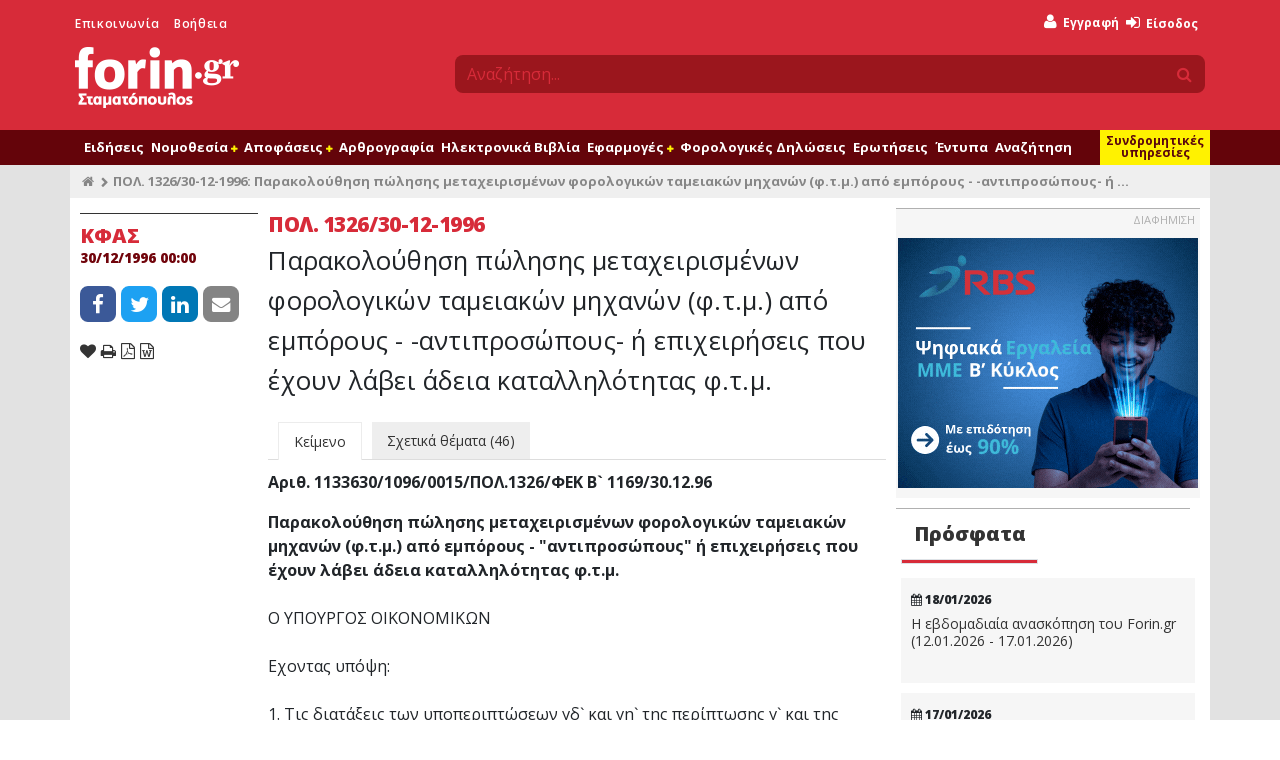

--- FILE ---
content_type: text/html; charset=UTF-8
request_url: https://www.forin.gr/articles/article/1559/pol-1326-1996
body_size: 20804
content:
<!--
                              .';:cooddxxddooc:;'.
                        .';codxkkkkkkkkkkkkkkkkkkxdoc;'.
                   .':lxkkkkkkkkkkkkkkkkkkkkkkkkkkkkkkkkxl:'.
                ':dkkkkkkkkkkkkkkkkkkkkkkkkkkkkkkkkkkkkkkkkkkd:'
             .cxkkkkkkkkkkkkkkkkkkkkkkkkkkkkkkkkkkkkkkkkkkkkkkkkxc.
           ,oxkkkkkkkkkkkkkkkkkkkkkkkkkkkkkkkkkkkkkkkkkkkkkkkkkkkkxo,
         :xkkkkkkkkkkkl........................,xkkkkkkkkkkkkkkkkkkkkx:
       ,dkkkkkkkkkkkkk:                        .xkkkkkkkkkkkkkkkkkkkkkkd,
     .okkkkkkkkkkkkkkk:                        .xkkkkkkkkkkkkkkkkkkkkkkkko.
    ,xkkkkkkkkkkkkkkkk:                        .xkxc;'..';lxkkkkkkkkkkkkkkx,
   'xkkkkkkkkkkkkkkkkk:             ;;;;;;;;;;;:x:         .lkkkkkkkkkkkkkkx'
  ,xkkkkkkkkkkkkkkkkkk:            .kkkkkkkkkkkkl            okkkkkkkkkkkkkkx,
 .xkkkkkkkkkkkkkkkkkkk:            .kkkkkkkkkkkkl            okkkkkkkkkkkkkkkx.
 okkkkkkkkkkkkkkkkkkkk:             ..........lkkc.        .lkkkkkkkkkkkkkkkkko
,kkkkkkkkkkkkkkkkkkkkk:                       ckkkxl:,'',:oxkkkkkkkkkkkkkkkkkkk,
lkkkkkkkkkkkkkkkkkkkkk:                       ckkkkkkkkkkkkkkkkkkkkkkkkkkkkkkkkl
dkkkkkkkkkkkkkkkkkkkkk:                       ;oooollcc:;',xkkkkkkkkkkkkkkkkkkkd
dkkkkkkkkkkkkkkkkkkkkk:            .lllllllll.            lkkkkkkkkkkkkkkkkkkkkd
okkkkkkkkkkkkkkkkkkkkk:            .kkkkkkkkc            'kkkkkkkkkkkkkkkkkkkkkd
ckkkkkkkkkkkkkkkkkkkkk:            .kkkkkkkd.            okkkkkkkkkkkkkkkkkkkkkc
'kkkkkkkkkkkkkkkkkkkkk:            .kkkkkkx'            ;kkkkkkkkkkkkkkkkkkkkkk'
 lkkkkkkkkkkkkkkkkkkkk:            .kkkkkkc            .xkkkkkkkkkkkkkkkkkkkkkl
 .xkkkkkkkkkkkkkkkkkkk:            .kkkkkd.            okkkkkkkkkkkkkkkkkkkkkx.
  .xkkkkkkkkkkkkkkkkkkc            'kkkkx.            :kkkkkkkkkkkkkkkkkkkkkx.
   .dkkkkkkkkkkkkkkkkkkkkkkkkkkxkkxkkkkk:            .xkkkkkkkkkkkkkkkkkkkkx.
    .xkkkkkkkkkkkkkkkkkkkkkkkkkkkkkkkkkd             okkkkkkkkkkkkkkkkkkkkx.
     .lxkkkkkkkkkkkkkkkkkkkkkkkkkkkkkkk;            :kkkkxkkkkkkkkkkkkkkxl.
       'okkkkkkkkkkkkkkkkkkkkkkkkkkkkkk.           'kkkd,'xkkkkkkkkkkkko'
         ,okkkkkkkkkkkkkkkkkkkkkkkkkkkk'           :xo;.,dkkkkkkkkkkko,
           .cxkkkkkkkkkkkkkkkkkkkkkkkkkd'           .':dkkkkkkkkkkxc.
             .;okkkkkkkkkkkkkkkkkkkkkkkkkxl:;,,,,:coxkkkkkkkkkkko;.
                .;lxkkkkkkkkkkkkkkkkkkkkkkkkkkkkkkkkkkkkkkkkxl;.
                    .,cdxkkkkkkkkkkkkkkkkkkkkkkkkkkkkkkxdc,.
                         .';codxkkkkkkkkkkkkkkkkxdoc;'.
                               .';:loddxxddol:;'.

-->
<!DOCTYPE html>
<html lang="en" xmlns="http://www.w3.org/1999/xhtml" xmlns:fb="http://www.facebook.com/2008/fbml" xmlns:og="http://opengraphprotocol.org/schema/">
  <head>
    <title>ΠΟΛ. 1326/30-12-1996: Παρακολούθηση πώλησης μεταχειρισμένων φορολογικών ταμειακών μηχανών (φ.τ.μ.) από εμπόρους - -αντιπροσώπους- ή επιχειρήσεις που έχουν λάβει άδεια καταλληλότητας φ.τ.μ. | Forin.gr</title>
    <meta name="apple-itunes-app" content="app-id&#x3D;435528599,&#x20;app-argument&#x3D;https&#x3A;&#x2F;&#x2F;www.forin.gr&#x2F;articles&#x2F;article&#x2F;1559&#x2F;pol-1326-1996">
<meta name="description" content="&#x0394;&#x03B5;&#x03AF;&#x03C4;&#x03B5;&#x20;&#x03B1;&#x03BD;&#x03B1;&#x03BB;&#x03C5;&#x03C4;&#x03B9;&#x03BA;&#x03AC;&#x20;&#x03CC;&#x03BB;&#x03BF;&#x20;&#x03C4;&#x03BF;&#x20;&#x03BA;&#x03B5;&#x03AF;&#x03BC;&#x03B5;&#x03BD;&#x03BF;&#x20;&#x03C4;&#x03B7;&#x03C2;&#x20;&#x03A0;&#x039F;&#x039B;.&#x20;1326&#x2F;1996&#x20;&#x03BC;&#x03B5;&#x20;&#x03B8;&#x03AD;&#x03BC;&#x03B1;&#x20;&#x27;&#x03A0;&#x03B1;&#x03C1;&#x03B1;&#x03BA;&#x03BF;&#x03BB;&#x03BF;&#x03CD;&#x03B8;&#x03B7;&#x03C3;&#x03B7;&#x20;&#x03C0;&#x03CE;&#x03BB;&#x03B7;&#x03C3;&#x03B7;&#x03C2;&#x20;&#x03BC;&#x03B5;&#x03C4;&#x03B1;&#x03C7;&#x03B5;&#x03B9;&#x03C1;&#x03B9;&#x03C3;&#x03BC;&#x03AD;&#x03BD;&#x03C9;&#x03BD;&#x20;&#x03C6;&#x03BF;&#x03C1;&#x03BF;&#x03BB;&#x03BF;&#x03B3;&#x03B9;&#x03BA;&#x03CE;&#x03BD;&#x20;&#x03C4;&#x03B1;&#x03BC;&#x03B5;&#x03B9;&#x03B1;&#x03BA;&#x03CE;&#x03BD;&#x20;&#x03BC;&#x03B7;&#x03C7;&#x03B1;&#x03BD;&#x03CE;&#x03BD;&#x20;&#x28;&#x03C6;.&#x03C4;.&#x03BC;.&#x29;&#x20;&#x03B1;&#x03C0;&#x03CC;&#x20;&#x03B5;&#x03BC;&#x03C0;&#x03CC;&#x03C1;&#x03BF;&#x03C5;&#x03C2;&#x20;-&#x20;-&#x03B1;&#x03BD;&#x03C4;&#x03B9;&#x03C0;&#x03C1;&#x03BF;&#x03C3;&#x03CE;&#x03C0;&#x03BF;&#x03C5;&#x03C2;-&#x20;&#x03AE;&#x20;&#x03B5;&#x03C0;&#x03B9;&#x03C7;&#x03B5;&#x03B9;&#x03C1;&#x03AE;&#x03C3;&#x03B5;&#x03B9;&#x03C2;&#x20;&#x03C0;&#x03BF;&#x03C5;&#x20;&#x03AD;&#x03C7;&#x03BF;&#x03C5;&#x03BD;&#x20;&#x03BB;&#x03AC;&#x03B2;&#x03B5;&#x03B9;&#x20;&#x03AC;&#x03B4;&#x03B5;&#x03B9;&#x03B1;&#x20;&#x03BA;&#x03B1;&#x03C4;&#x03B1;&#x03BB;&#x03BB;&#x03B7;&#x03BB;&#x03CC;&#x03C4;&#x03B7;&#x03C4;&#x03B1;&#x03C2;&#x20;&#x03C6;.&#x03C4;.&#x03BC;.&#x27;">
<meta property="og&#x3A;title" content="&#x03A0;&#x039F;&#x039B;.&#x20;1326&#x2F;30-12-1996&#x3A;&#x20;&#x03A0;&#x03B1;&#x03C1;&#x03B1;&#x03BA;&#x03BF;&#x03BB;&#x03BF;&#x03CD;&#x03B8;&#x03B7;&#x03C3;&#x03B7;&#x20;&#x03C0;&#x03CE;&#x03BB;&#x03B7;&#x03C3;&#x03B7;&#x03C2;&#x20;&#x03BC;&#x03B5;&#x03C4;&#x03B1;&#x03C7;&#x03B5;&#x03B9;&#x03C1;&#x03B9;&#x03C3;&#x03BC;&#x03AD;&#x03BD;&#x03C9;&#x03BD;&#x20;&#x03C6;&#x03BF;&#x03C1;&#x03BF;&#x03BB;&#x03BF;&#x03B3;&#x03B9;&#x03BA;&#x03CE;&#x03BD;&#x20;&#x03C4;&#x03B1;&#x03BC;&#x03B5;&#x03B9;&#x03B1;&#x03BA;&#x03CE;&#x03BD;&#x20;&#x03BC;&#x03B7;&#x03C7;&#x03B1;&#x03BD;&#x03CE;&#x03BD;&#x20;&#x28;&#x03C6;.&#x03C4;.&#x03BC;.&#x29;&#x20;&#x03B1;&#x03C0;&#x03CC;&#x20;&#x03B5;&#x03BC;&#x03C0;&#x03CC;&#x03C1;&#x03BF;&#x03C5;&#x03C2;&#x20;-&#x20;-&#x03B1;&#x03BD;&#x03C4;&#x03B9;&#x03C0;&#x03C1;&#x03BF;&#x03C3;&#x03CE;&#x03C0;&#x03BF;&#x03C5;&#x03C2;-&#x20;&#x03AE;&#x20;&#x03B5;&#x03C0;&#x03B9;&#x03C7;&#x03B5;&#x03B9;&#x03C1;&#x03AE;&#x03C3;&#x03B5;&#x03B9;&#x03C2;&#x20;&#x03C0;&#x03BF;&#x03C5;&#x20;&#x03AD;&#x03C7;&#x03BF;&#x03C5;&#x03BD;&#x20;&#x03BB;&#x03AC;&#x03B2;&#x03B5;&#x03B9;&#x20;&#x03AC;&#x03B4;&#x03B5;&#x03B9;&#x03B1;&#x20;&#x03BA;&#x03B1;&#x03C4;&#x03B1;&#x03BB;&#x03BB;&#x03B7;&#x03BB;&#x03CC;&#x03C4;&#x03B7;&#x03C4;&#x03B1;&#x03C2;&#x20;&#x03C6;.&#x03C4;.&#x03BC;.">
<meta property="og&#x3A;type" content="article">
<meta property="og&#x3A;logo" content="https&#x3A;&#x2F;&#x2F;www.forin.gr&#x2F;assets&#x2F;images&#x2F;fi-logo-inverted.png">
<meta property="og&#x3A;description" content="&#x0394;&#x03B5;&#x03AF;&#x03C4;&#x03B5;&#x20;&#x03B1;&#x03BD;&#x03B1;&#x03BB;&#x03C5;&#x03C4;&#x03B9;&#x03BA;&#x03AC;&#x20;&#x03CC;&#x03BB;&#x03BF;&#x20;&#x03C4;&#x03BF;&#x20;&#x03BA;&#x03B5;&#x03AF;&#x03BC;&#x03B5;&#x03BD;&#x03BF;&#x20;&#x03C4;&#x03B7;&#x03C2;&#x20;&#x03A0;&#x039F;&#x039B;.&#x20;1326&#x2F;1996&#x20;&#x03BC;&#x03B5;&#x20;&#x03B8;&#x03AD;&#x03BC;&#x03B1;&#x20;&#x27;&#x03A0;&#x03B1;&#x03C1;&#x03B1;&#x03BA;&#x03BF;&#x03BB;&#x03BF;&#x03CD;&#x03B8;&#x03B7;&#x03C3;&#x03B7;&#x20;&#x03C0;&#x03CE;&#x03BB;&#x03B7;&#x03C3;&#x03B7;&#x03C2;&#x20;&#x03BC;&#x03B5;&#x03C4;&#x03B1;&#x03C7;&#x03B5;&#x03B9;&#x03C1;&#x03B9;&#x03C3;&#x03BC;&#x03AD;&#x03BD;&#x03C9;&#x03BD;&#x20;&#x03C6;&#x03BF;&#x03C1;&#x03BF;&#x03BB;&#x03BF;&#x03B3;&#x03B9;&#x03BA;&#x03CE;&#x03BD;&#x20;&#x03C4;&#x03B1;&#x03BC;&#x03B5;&#x03B9;&#x03B1;&#x03BA;&#x03CE;&#x03BD;&#x20;&#x03BC;&#x03B7;&#x03C7;&#x03B1;&#x03BD;&#x03CE;&#x03BD;&#x20;&#x28;&#x03C6;.&#x03C4;.&#x03BC;.&#x29;&#x20;&#x03B1;&#x03C0;&#x03CC;&#x20;&#x03B5;&#x03BC;&#x03C0;&#x03CC;&#x03C1;&#x03BF;&#x03C5;&#x03C2;&#x20;-&#x20;-&#x03B1;&#x03BD;&#x03C4;&#x03B9;&#x03C0;&#x03C1;&#x03BF;&#x03C3;&#x03CE;&#x03C0;&#x03BF;&#x03C5;&#x03C2;-&#x20;&#x03AE;&#x20;&#x03B5;&#x03C0;&#x03B9;&#x03C7;&#x03B5;&#x03B9;&#x03C1;&#x03AE;&#x03C3;&#x03B5;&#x03B9;&#x03C2;&#x20;&#x03C0;&#x03BF;&#x03C5;&#x20;&#x03AD;&#x03C7;&#x03BF;&#x03C5;&#x03BD;&#x20;&#x03BB;&#x03AC;&#x03B2;&#x03B5;&#x03B9;&#x20;&#x03AC;&#x03B4;&#x03B5;&#x03B9;&#x03B1;&#x20;&#x03BA;&#x03B1;&#x03C4;&#x03B1;&#x03BB;&#x03BB;&#x03B7;&#x03BB;&#x03CC;&#x03C4;&#x03B7;&#x03C4;&#x03B1;&#x03C2;&#x20;&#x03C6;.&#x03C4;.&#x03BC;.&#x27;">
<meta property="og&#x3A;image" content="https&#x3A;&#x2F;&#x2F;www.forin.gr&#x2F;files&#x2F;13593">
<meta property="og&#x3A;url" content="https&#x3A;&#x2F;&#x2F;www.forin.gr&#x2F;articles&#x2F;article&#x2F;1559&#x2F;pol-1326-1996">
<meta name="twitter&#x3A;card" content="summary_large_image">
<meta name="twitter&#x3A;site" content="&#x40;foringr">
<meta name="twitter&#x3A;title" content="&#x03A0;&#x039F;&#x039B;.&#x20;1326&#x2F;30-12-1996&#x3A;&#x20;&#x03A0;&#x03B1;&#x03C1;&#x03B1;&#x03BA;&#x03BF;&#x03BB;&#x03BF;&#x03CD;&#x03B8;&#x03B7;&#x03C3;&#x03B7;&#x20;&#x03C0;&#x03CE;&#x03BB;&#x03B7;&#x03C3;&#x03B7;&#x03C2;&#x20;&#x03BC;&#x03B5;&#x03C4;&#x03B1;&#x03C7;&#x03B5;&#x03B9;&#x03C1;&#x03B9;&#x03C3;&#x03BC;&#x03AD;&#x03BD;&#x03C9;&#x03BD;&#x20;&#x03C6;&#x03BF;&#x03C1;&#x03BF;&#x03BB;&#x03BF;&#x03B3;&#x03B9;&#x03BA;&#x03CE;&#x03BD;&#x20;&#x03C4;&#x03B1;&#x03BC;&#x03B5;&#x03B9;&#x03B1;&#x03BA;&#x03CE;&#x03BD;&#x20;&#x03BC;&#x03B7;&#x03C7;&#x03B1;&#x03BD;&#x03CE;&#x03BD;&#x20;&#x28;&#x03C6;.&#x03C4;.&#x03BC;.&#x29;&#x20;&#x03B1;&#x03C0;&#x03CC;&#x20;&#x03B5;&#x03BC;&#x03C0;&#x03CC;&#x03C1;&#x03BF;&#x03C5;&#x03C2;&#x20;-&#x20;-&#x03B1;&#x03BD;&#x03C4;&#x03B9;&#x03C0;&#x03C1;&#x03BF;&#x03C3;&#x03CE;&#x03C0;&#x03BF;&#x03C5;&#x03C2;-&#x20;&#x03AE;&#x20;&#x03B5;&#x03C0;&#x03B9;&#x03C7;&#x03B5;&#x03B9;&#x03C1;&#x03AE;&#x03C3;&#x03B5;&#x03B9;&#x03C2;&#x20;&#x03C0;&#x03BF;&#x03C5;&#x20;&#x03AD;&#x03C7;&#x03BF;&#x03C5;&#x03BD;&#x20;&#x03BB;&#x03AC;&#x03B2;&#x03B5;&#x03B9;&#x20;&#x03AC;&#x03B4;&#x03B5;&#x03B9;&#x03B1;&#x20;&#x03BA;&#x03B1;&#x03C4;&#x03B1;&#x03BB;&#x03BB;&#x03B7;&#x03BB;&#x03CC;&#x03C4;&#x03B7;&#x03C4;&#x03B1;&#x03C2;&#x20;&#x03C6;.&#x03C4;.&#x03BC;.">
<meta name="twitter&#x3A;description" content="&#x0394;&#x03B5;&#x03AF;&#x03C4;&#x03B5;&#x20;&#x03B1;&#x03BD;&#x03B1;&#x03BB;&#x03C5;&#x03C4;&#x03B9;&#x03BA;&#x03AC;&#x20;&#x03CC;&#x03BB;&#x03BF;&#x20;&#x03C4;&#x03BF;&#x20;&#x03BA;&#x03B5;&#x03AF;&#x03BC;&#x03B5;&#x03BD;&#x03BF;&#x20;&#x03C4;&#x03B7;&#x03C2;&#x20;&#x03A0;&#x039F;&#x039B;.&#x20;1326&#x2F;1996&#x20;&#x03BC;&#x03B5;&#x20;&#x03B8;&#x03AD;&#x03BC;&#x03B1;&#x20;&#x27;&#x03A0;&#x03B1;&#x03C1;&#x03B1;&#x03BA;&#x03BF;&#x03BB;&#x03BF;&#x03CD;&#x03B8;&#x03B7;&#x03C3;&#x03B7;&#x20;&#x03C0;&#x03CE;&#x03BB;&#x03B7;&#x03C3;&#x03B7;&#x03C2;&#x20;&#x03BC;&#x03B5;&#x03C4;&#x03B1;&#x03C7;&#x03B5;&#x03B9;&#x03C1;&#x03B9;&#x03C3;&#x03BC;&#x03AD;&#x03BD;&#x03C9;&#x03BD;&#x20;&#x03C6;&#x03BF;&#x03C1;&#x03BF;&#x03BB;&#x03BF;&#x03B3;&#x03B9;&#x03BA;&#x03CE;&#x03BD;&#x20;&#x03C4;&#x03B1;&#x03BC;&#x03B5;&#x03B9;&#x03B1;&#x03BA;&#x03CE;&#x03BD;&#x20;&#x03BC;&#x03B7;&#x03C7;&#x03B1;&#x03BD;&#x03CE;&#x03BD;&#x20;&#x28;&#x03C6;.&#x03C4;.&#x03BC;.&#x29;&#x20;&#x03B1;&#x03C0;&#x03CC;&#x20;&#x03B5;&#x03BC;&#x03C0;&#x03CC;&#x03C1;&#x03BF;&#x03C5;&#x03C2;&#x20;-&#x20;-&#x03B1;&#x03BD;&#x03C4;&#x03B9;&#x03C0;&#x03C1;&#x03BF;&#x03C3;&#x03CE;&#x03C0;&#x03BF;&#x03C5;&#x03C2;-&#x20;&#x03AE;&#x20;&#x03B5;&#x03C0;&#x03B9;&#x03C7;&#x03B5;&#x03B9;&#x03C1;&#x03AE;&#x03C3;&#x03B5;&#x03B9;&#x03C2;&#x20;&#x03C0;&#x03BF;&#x03C5;&#x20;&#x03AD;&#x03C7;&#x03BF;&#x03C5;&#x03BD;&#x20;&#x03BB;&#x03AC;&#x03B2;&#x03B5;&#x03B9;&#x20;&#x03AC;&#x03B4;&#x03B5;&#x03B9;&#x03B1;&#x20;&#x03BA;&#x03B1;&#x03C4;&#x03B1;&#x03BB;&#x03BB;&#x03B7;&#x03BB;&#x03CC;&#x03C4;&#x03B7;&#x03C4;&#x03B1;&#x03C2;&#x20;&#x03C6;.&#x03C4;.&#x03BC;.&#x27;">
<meta name="twitter&#x3A;image" content="https&#x3A;&#x2F;&#x2F;www.forin.gr&#x2F;files&#x2F;13593">
<meta name="keywords" content="&#x03A6;.&#x03A4;.&#x039C;.&#x20;&#x28;&#x03A6;&#x03A4;&#x039C;,&#x20;&#x03C4;&#x03B1;&#x03BC;&#x03B5;&#x03B9;&#x03B1;&#x03BA;&#x03AE;&#x20;&#x03BC;&#x03B7;&#x03C7;&#x03B1;&#x03BD;&#x03AE;,&#x20;&#x03C6;&#x03BF;&#x03C1;&#x03BF;&#x03BB;&#x03BF;&#x03B3;&#x03B9;&#x03BA;&#x03CC;&#x03C2;&#x20;&#x03BC;&#x03B7;&#x03C7;&#x03B1;&#x03BD;&#x03B9;&#x03C3;&#x03BC;&#x03CC;&#x03C2;&#x29;">
<meta http-equiv="Content-Type" content="text&#x2F;html&#x3B;&#x20;charset&#x3D;UTF-8">
<meta name="viewport" content="width&#x3D;device-width,&#x20;initial-scale&#x3D;1">
<meta name="medium" content="medium_type">
<meta name="fb&#x3A;admins" content="619843512">
<meta property="fb&#x3A;pages" content="152449548132827">    <meta http-equiv="X-UA-Compatible" content="IE=edge">
    <meta name="facebook-domain-verification" content="jzujiq3vvnzhujwilcczs01am30tfi" />

    <link href="&#x2F;assets&#x2F;css&#x2F;cookieconsent.css" media="screen" rel="stylesheet" type="text&#x2F;css">
<link href="&#x2F;assets&#x2F;css&#x2F;jquery-ui&#x2F;jquery-ui.min.css" media="screen" rel="stylesheet" type="text&#x2F;css">
<link href="&#x2F;assets&#x2F;css&#x2F;main.css&#x3F;v&#x3D;2.8" media="all" rel="stylesheet" type="text&#x2F;css">
<link href="&#x2F;favicon.ico" rel="shortcut&#x20;icon" type="image&#x2F;vnd.microsoft.icon">
<link href="&#x2F;search_provider.xml" rel="search" type="application&#x2F;opensearchdescription&#x2B;xml" title="Forin.gr&#x20;Search">
<link href="https&#x3A;&#x2F;&#x2F;www.forin.gr&#x2F;articles&#x2F;article&#x2F;1559&#x2F;pol-1326-1996" rel="canonical">
<link href="https&#x3A;&#x2F;&#x2F;amp.forin.gr&#x2F;articles&#x2F;article&#x2F;1559&#x2F;pol-1326-1996" rel="amphtml">
<link href="&#x2F;assets&#x2F;css&#x2F;colorbox&#x2F;colorbox.css" media="screen" rel="stylesheet" type="text&#x2F;css">
<link href="&#x2F;assets&#x2F;articles&#x2F;css&#x2F;articles.css" media="screen" rel="stylesheet" type="text&#x2F;css">
<link href="&#x2F;assets&#x2F;css&#x2F;jquery.qtip.min.css" media="screen" rel="stylesheet" type="text&#x2F;css">
<link href="&#x2F;assets&#x2F;comments&#x2F;css&#x2F;comments.css" media="screen" rel="stylesheet" type="text&#x2F;css">
<link href="https&#x3A;&#x2F;&#x2F;www.forin.gr&#x2F;assets&#x2F;images&#x2F;fi_logo.png" rel="image_src">
<link href="&#x2F;manifest.json" rel="manifest">
    <!--[if lt IE 9]>
      <script type="text/javascript" src="/assets/js/html5.js"></script>
      <script type="text/javascript" src="/assets/js/html5shiv.min.js"></script>
      <script type="text/javascript" src="/assets/js/respond.min.js"></script>
      <script type="text/javascript" src="/assets/js/rem.min.js"></script>
    <![endif]-->

          <script type="text/plain" data-cookiecategory="thirdparty">
        var OneSignal = window.OneSignal || [];
        OneSignal.push(["init", {
          appId: "6b5f7257-7409-4e79-b2a9-bbf2618808f7",
          allowLocalhostAsSecureOrigin: true,
          autoRegister: false,
          welcomeNotification: {
            "title": "Forin.gr",
            "message": "Ενεργοποιήσατε επιτυχώς τις ειδοποιήσεις από το Forin.gr"
          },
          promptOptions: {
            enabled: true,
            actionMessage: "Θέλετε να λαμβάνετε ειδοποιήσεις από το Forin.gr για τις σημαντικότερες εξελίξεις;",
            acceptButtonText: "Ναι",
            cancelButtonText: "Όχι"
          },
          httpPermissionRequest: {
            modalTitle: 'Forin.gr',
            modalMessage: "Ενεργοποιήσατε επιτυχώς τις ειδοποιήσεις από το Forin.gr",
            modalButtonText: 'Κλείσιμο'
          },
          notifyButton: {
            enable: false
          },
          safari_web_id: 'web.gr.forin.push'
        }]);

        
              </script>
      <script type="text/javascript" src="https://cdn.onesignal.com/sdks/OneSignalSDK.js" async></script>

      <script type='text/javascript' src='//adman.forin.gr/www/delivery/spcjs.php?id=1&amp;target=_blank'></script>
    
    <style type="text/css" media="screen">
<!--
.widget.latest .contents {
  display: none;
}

.widget.latest .contents.visible {
  display: block;
}

.widget.latest .rank {
  font-size: 2.2rem;
  font-weight: bold;
  text-align: center;
  color: #d72b39;
  padding-top: 30px;
  padding-left: 8px;
}

.widget.latest .header {
  text-align: center;
  margin-bottom: 20px;
}

.widget.latest .header .border {
  height: 5px;
  background-color: #333333;
  position: relative;
  bottom: 0;
  outline: 5px solid #ffffff;
  width: 100%;
}

.widget.latest .header .col-xl-6:last-child {
  padding-right: 10px;
}

.widget.latest .header a {
  color: #333333;
}

.widget.latest .header a:focus {
  text-decoration: none;
}

.widget.latest .header a:hover {
  text-decoration: none;
  color: #d72b39;
}

.widget.latest .header .selected {
  color: #d72b39;
}

.widget.latest .header .selected .border {
  background-color: #d72b39;
}

.widget .frn-item {
  margin-left: 0!important;
}

-->
</style>  </head>
  <body>
    <div id="loader" class="loader"></div>
    <div id="fb-root"></div>

              
    <div id="header">
  <div class="container">
    <div class="row">
      <div class="col-sm-4 leftmenu">
        <ul>
          <li><a href="/contact" title="Επικοινωνήστε μαζί μας">Επικοινωνία</a></li>
          <li><a href="/help" title="Βρείτε απαντήσεις σε πιο συχνά θέματα">Βοήθεια</a></li>
        </ul>
        <a id="logo" href="/" title="Forin.gr - Το πιο αξιόπιστο φορολογικό - οικονομικό portal">
          <div id="loadingPulse"></div>
          <img src="/assets/images/logo-inverted.png" id="imgLogoNormal"/>
          <img src="/assets/images/fi-logo-inverted.png" id="imgLogoSmall"/>
        </a>
      </div>
      <div class="col-sm-8 usermenu">
        <div class="row">
          <div class="col-md-12">
              <ul class="loggedOutOptions">
    <li class="register">
      <a href="/user/register" title="Εγγραφείτε στο Forin.gr δωρεάν και αποκτήστε πρόσβαση σε όλο το δωρεάν περιεχόμενο του">
        <i class="fa fa-user"></i>
        <span style="color: #fff200;">Δωρεάν</span> Εγγραφή
      </a>
    </li>
    <li style="position: relative">
      <a id="loginBtnTop" href="/user/login" title="Είσοδος στο Forin.gr">
        <i class="fa fa-sign-in"></i> Είσοδος
      </a>
      
      <div id="loginModalWindow" class="row" style="display: none;">
        <a href="#" class="dismiss"><i class="fa fa-times"></i></a>
                        <div class="col-sm-12">
          <h4>Είσοδος μέλους</h4>
          <p>Παρακαλώ συμπληρώστε τα στοιχεία σας παρακάτω και πατήστε το πλήκτρο Είσοδος</p>

          <form method="post" name="login_form" action="&#x2F;user&#x2F;login" id="login_form">            <div class="form-group">
              <label for="email">Email</label>              <input type="email" name="email" class="required&#x20;email&#x20;form-control" value="">            </div>
            <div class="form-group">
              <label for="password">Κωδικός</label>
              <input type="password" name="password" class="required&#x20;password&#x20;form-control" value="">            </div>
            <div class="form-group">
              <input type="submit" class="btn btn-default btn-sm" name="login" value="ΕΙΣΟΔΟΣ"/>
              <a href="/user/reset" class="reset" title="Ξέχασα τον κωδικό μου">Ξέχασα τον κωδικό μου</a>
            </div>
            <p>ή συνδεθείτε με κάποιον από τους παρακάτω τρόπους</p>

            <div class="login-providers">
              <a href="/user/login?provider=facebook"><i class="fa fa-facebook"></i></a>
              <a href="/user/login?provider=google"><i class="fa fa-google"></i></a>
              <a href="/user/login?provider=linkedin"><i class="fa fa-linkedin"></i></a>
              <a href="/user/login?provider=twitter"><i class="fa fa-twitter"></i></a>
              <a href="/user/login?provider=live"><i class="fa fa-windows"></i></a>
              <a href="/user/login?provider=yahoo"><i class="fa fa-yahoo"></i></a>
            </div>

            <input type="hidden" name="redirect" value="https://www.forin.gr/articles/article/1559/pol-1326-1996" />
          </form>        </div>
      </div>
    </li>
    <li class="search-sm d-block d-sm-none">
      <a id="searchSmBtm" href="#">
        <i class="fa fa-search"></i>
      </a>
    </li>
  </ul>
          </div>
        </div>
        <div class="row">
          <div id="search" class="col-md-12">
            <form method="GET" action="/search">
              <div class="input-group">
                <input type="text" id="quicksearch" name="q" class="form-control" placeholder="Αναζήτηση...">
                <span class="input-group-append">
                  <button type="submit" value="" name="s" class="btn">
                    <i class="fa fa-search"></i>
                  </button>
                </span>
              </div>
            </form>
          </div>
        </div>
      </div>
    </div>
  </div>
</div>
<div id="print-logo">
  <div class="container">
    <div class="row">
      <div class="col-sm-12">
        <img src="/assets/images/logo-website-small.png" />
      </div>
    </div>
  </div>
</div>
    <div id="navigation">
      <div class="container">
        <div class="col-md-12" id="navCntr">
          <ul class="navigation clearfix">
      
    <li data-menu="00000000546990d700000000422dbef5" class="navigation-option-container more">
      <a href="#" class="navigation-option"
         id="navMoreBtn">
                <i class="fa fa-bars"></i>
              </a>

      
          </li>
      
    <li data-menu="00000000546990d000000000422dbef5" class="navigation-option-container ">
      <a href="/news" class="navigation-option"
         >
                Ειδήσεις
              </a>

      
          </li>
      
    <li data-menu="00000000546990d100000000422dbef5" class="navigation-option-container container-has-children">
      <a href="#" class="has-children navigation-option"
         >
                Νομοθεσία
                  <i class="children fa fa-plus"></i>
              </a>

      
              <ul data-submenu="00000000546990d100000000422dbef5">
                    <li>
                          <a href='/laws'>
                
            Νομοθεσία
                          </a>
                    </li>
                    <li>
                          <a href='/nomologia'>
                
            Νομολογία
                          </a>
                    </li>
                    <li>
                          <a href='/nomothetiko-ergo'>
                
            Νομοθετικό έργο
                          </a>
                    </li>
                    <li>
                          <a href='/cases/ded'>
                
            Αποφάσεις ΔΕΔ
                          </a>
                    </li>
                  </ul>
          </li>
      
    <li data-menu="00000000546990de00000000422dbef5" class="navigation-option-container container-has-children">
      <a href="#" class="has-children navigation-option"
         >
                Αποφάσεις
                  <i class="children fa fa-plus"></i>
              </a>

      
              <ul data-submenu="00000000546990de00000000422dbef5">
                    <li>
                          <a href='/forologia'>
                
            Υπουργείο Οικονομικών
                          </a>
                    </li>
                    <li>
                          <a href='/ergatika/apofaseis'>
                
            Υπουργείο Εργασίας
                          </a>
                    </li>
                    <li>
                          <a href='/anaptyksiaka/apofaseis'>
                
            Υπουργείο Ανάπτυξης
                          </a>
                    </li>
                  </ul>
          </li>
      
    <li data-menu="00000000546990da00000000422dbef5" class="navigation-option-container ">
      <a href="/arthrografia" class="navigation-option"
         >
                Αρθρογραφία
              </a>

      
          </li>
      
    <li data-menu="00000000546990db00000000422dbef5" class="navigation-option-container ">
      <a href="/units" class="navigation-option"
         >
                Ηλεκτρονικά Βιβλία
              </a>

      
          </li>
      
    <li data-menu="00000000546990c400000000422dbef5" class="navigation-option-container container-has-children">
      <a href="/tools" class="has-children navigation-option"
         >
                Εφαρμογές
                  <i class="children fa fa-plus"></i>
              </a>

      
              <ul data-submenu="00000000546990c400000000422dbef5">
                    <li>
                          <a href='/tools'>
                
            Όλες οι εφαρμογές
                          </a>
                    </li>
                    <li>
                          <a href='/tools/foros-eisodhmatos'>
                
            Υπολογισμός φόρου
                          </a>
                    </li>
                    <li>
                          <a href='/calendar'>
                
            Ημερολόγιο
                          </a>
                    </li>
                    <li>
                          <a href='/tools/tekmhria'>
                
            Υπολογισμός τεκμηρίων
                          </a>
                    </li>
                    <li>
                          <a href='/tools/validate/afm'>
                
            Επιβεβαίωση Α.Φ.Μ
                          </a>
                    </li>
                    <li>
                          <a href='/books'>
                
            Συνοδευτικό υλικό βιβλίων
                          </a>
                    </li>
                    <li>
                          <a href='/seminars'>
                
            Σεμινάρια
                          </a>
                    </li>
                  </ul>
          </li>
      
    <li data-menu="00000000546990cc00000000422dbef5" class="navigation-option-container ">
      <a href="/assistant" class="navigation-option"
         >
                Φορολογικές Δηλώσεις
              </a>

      
          </li>
      
    <li data-menu="00000000546990cd00000000422dbef5" class="navigation-option-container ">
      <a href="/questions" class="navigation-option"
         >
                Ερωτήσεις
              </a>

      
          </li>
      
    <li data-menu="00000000546990ce00000000422dbef5" class="navigation-option-container ">
      <a href="/entypa" class="navigation-option"
         >
                Έντυπα
              </a>

      
          </li>
      
    <li data-menu="00000000546990cf00000000422dbef5" class="navigation-option-container ">
      <a href="/search/advanced" class="navigation-option"
         >
                Αναζήτηση
              </a>

      
          </li>
      
    <li data-menu="00000000546990c800000000422dbef5" class="navigation-option-container promo">
      <a href="/analysis" class="navigation-option"
         >
                Συνδρομητικές υπηρεσίες
              </a>

      
          </li>
      
    <li data-menu="00000000546990c900000000422dbef5" class="navigation-option-container promo hide-in-main-menu">
      <a href="/workspaces" class="navigation-option"
         >
                Forin Workspaces
              </a>

      
          </li>
      
    <li data-menu="00000000546990ca00000000422dbef5" class="navigation-option-container eshop">
      <a href="/eshop" class="navigation-option"
         >
                e-shop
              </a>

      
          </li>
  </ul>
        </div>
      </div>
    </div>
    <div id="subNavigation">
      <div class="container">
        <div class="col-md-12" id="subNavCntr"></div>
      </div>
    </div>

    <div id="subscriptions">
      <div class="container">
        <div class="row">
          <div class="col-xl-2 hidden-lg-down">&nbsp;</div>
          <div class="col-xl-10 col-lg-12">
            <div class="sb-container">
              <div class="row">
                <div class="col-md-6">
                  <div class="sb workspaces">
                    <img class="sb-top-image" src="/assets/workspaces/images/forinWorkspaces.png" />

                    <h1>
                      Εκσυγχρονίστε και αναβαθμίστε τη ψηφιακή υποδομή
                      του λογιστικού σας γραφείου!
                    </h1>

                    <a href="/workspaces" title="Η απόλυτη λύση για την οργάνωση της επιχείρησης σας"
                       class="btn btn-success">
                      Μάθετε περισσότερα
                    </a>
                    <img class="footer-image" src="/assets/images/hsb-workspaces.png"/>
                  </div>
                </div>
                <div class="col-md-6">
                  <div class="sb analysis">
                    <img class="sb-top-image" src="/assets/images/logo-small.png" />

                    <h1>
                      Ο φορολογικός σας σύμβουλος!
                      Αποκτήστε πρόσβαση στη γνώση
                      από €8,33/ μήνα.
                    </h1>

                    <a href="/analysis" title="Η πληρέστερη βάση φορολογικών / εργατικών / αναπτυξιακών δεδομένων"
                       class="btn btn-success">
                      Μάθετε περισσότερα
                    </a>
                    <img class="footer-image" src="/assets/images/hsb-analysis.png"/>
                  </div>
                </div>
              </div>
            </div>
          </div>
        </div>
      </div>
    </div>

    <div id="content">
      <div class="container">
        
        
  

  



  




    <div class="row breadcrumbs">
  <div class="col-xl-12">
    <ul>
      <li><a href="/" title="Forin.gr"><i class="fa fa-home"></i></a></li>
            <li>ΠΟΛ. 1326/30-12-1996: Παρακολούθηση πώλησης μεταχειρισμένων φορολογικών ταμειακών μηχανών (φ.τ.μ.) από εμπόρους - -αντιπροσώπους- ή ...</li>
    </ul>
  </div>
</div>
<div class="row" itemscope itemtype="http://schema.org/Article">
  <div class="col-xl-2">
    <div class="frn-item frn-sidebar frn-white article-sdbr">
      <div class="body">
                  <h1 class="date-follows">ΚΦΑΣ</h1>
                <h2>
          <time itemprop="datePublished" content="1996-12-30T00:00:00"><abbr class="time" title="851896800">30/12/1996 00:00</abbr></time>
        </h2>

        <div class="social">
  <a rel="nofollow" target="_blank" class="share_button share_button_facebook" data-network="facebook"
     href="https://www.facebook.com/sharer/sharer.php?u=https%3A%2F%2Fwww.forin.gr%2Farticles%2Farticle%2F1559%2Fpol-1326-1996&t=%CE%A0%CE%9F%CE%9B.+1326%2F30-12-1996%3A+%CE%A0%CE%B1%CF%81%CE%B1%CE%BA%CE%BF%CE%BB%CE%BF%CF%8D%CE%B8%CE%B7%CF%83%CE%B7+%CF%80%CF%8E%CE%BB%CE%B7%CF%83%CE%B7%CF%82+%CE%BC%CE%B5%CF%84%CE%B1%CF%87%CE%B5%CE%B9%CF%81%CE%B9%CF%83%CE%BC%CE%AD%CE%BD%CF%89%CE%BD+%CF%86%CE%BF%CF%81%CE%BF%CE%BB%CE%BF%CE%B3%CE%B9%CE%BA%CF%8E%CE%BD+%CF%84%CE%B1%CE%BC%CE%B5%CE%B9%CE%B1%CE%BA%CF%8E%CE%BD+%CE%BC%CE%B7%CF%87%CE%B1%CE%BD%CF%8E%CE%BD+%28%CF%86.%CF%84.%CE%BC.%29+%CE%B1%CF%80%CF%8C+%CE%B5%CE%BC%CF%80%CF%8C%CF%81%CE%BF%CF%85%CF%82+-+-%CE%B1%CE%BD%CF%84%CE%B9%CF%80%CF%81%CE%BF%CF%83%CF%8E%CF%80%CE%BF%CF%85%CF%82-+%CE%AE+%CE%B5%CF%80%CE%B9%CF%87%CE%B5%CE%B9%CF%81%CE%AE%CF%83%CE%B5%CE%B9%CF%82+%CF%80%CE%BF%CF%85+%CE%AD%CF%87%CE%BF%CF%85%CE%BD+%CE%BB%CE%AC%CE%B2%CE%B5%CE%B9+%CE%AC%CE%B4%CE%B5%CE%B9%CE%B1+%CE%BA%CE%B1%CF%84%CE%B1%CE%BB%CE%BB%CE%B7%CE%BB%CF%8C%CF%84%CE%B7%CF%84%CE%B1%CF%82+%CF%86.%CF%84.%CE%BC.">
    <i class="fa fa-facebook"></i>
  </a>
  <a rel="nofollow" target="_blank" class="share_button share_button_twitter" data-network="twitter"
     href="https://twitter.com/share?url=https%3A%2F%2Fwww.forin.gr%2Farticles%2Farticle%2F1559%2Fpol-1326-1996&text=%CE%A0%CE%9F%CE%9B.+1326%2F30-12-1996%3A+%CE%A0%CE%B1%CF%81%CE%B1%CE%BA%CE%BF%CE%BB%CE%BF%CF%8D%CE%B8%CE%B7%CF%83%CE%B7+%CF%80%CF%8E%CE%BB%CE%B7%CF%83%CE%B7%CF%82+%CE%BC%CE%B5%CF%84%CE%B1%CF%87%CE%B5%CE%B9%CF%81%CE%B9%CF%83%CE%BC%CE%AD%CE%BD%CF%89%CE%BD+%CF%86%CE%BF%CF%81%CE%BF%CE%BB%CE%BF%CE%B3%CE%B9%CE%BA%CF%8E%CE%BD+%CF%84%CE%B1%CE%BC%CE%B5%CE%B9%CE%B1%CE%BA%CF%8E%CE%BD+%CE%BC%CE%B7%CF%87%CE%B1%CE%BD%CF%8E%CE%BD+%28%CF%86.%CF%84.%CE%BC.%29+%CE%B1%CF%80%CF%8C+%CE%B5%CE%BC%CF%80%CF%8C%CF%81%CE%BF%CF%85%CF%82+-+-%CE%B1%CE%BD%CF%84%CE%B9%CF%80%CF%81%CE%BF%CF%83%CF%8E%CF%80%CE%BF%CF%85%CF%82-+%CE%AE+%CE%B5%CF%80%CE%B9%CF%87%CE%B5%CE%B9%CF%81%CE%AE%CF%83%CE%B5%CE%B9%CF%82+%CF%80%CE%BF%CF%85+%CE%AD%CF%87%CE%BF%CF%85%CE%BD+%CE%BB%CE%AC%CE%B2%CE%B5%CE%B9+%CE%AC%CE%B4%CE%B5%CE%B9%CE%B1+%CE%BA%CE%B1%CF%84%CE%B1%CE%BB%CE%BB%CE%B7%CE%BB%CF%8C%CF%84%CE%B7%CF%84%CE%B1%CF%82+%CF%86.%CF%84.%CE%BC.">
    <i class="fa fa-twitter"></i>
  </a>
  <a rel="nofollow" target="_blank" class="share_button share_button_linkedin" data-network="linkedin"
     href="https://www.linkedin.com/shareArticle?mini=true&url=https%3A%2F%2Fwww.forin.gr%2Farticles%2Farticle%2F1559%2Fpol-1326-1996&title=%CE%A0%CE%9F%CE%9B.+1326%2F30-12-1996%3A+%CE%A0%CE%B1%CF%81%CE%B1%CE%BA%CE%BF%CE%BB%CE%BF%CF%8D%CE%B8%CE%B7%CF%83%CE%B7+%CF%80%CF%8E%CE%BB%CE%B7%CF%83%CE%B7%CF%82+%CE%BC%CE%B5%CF%84%CE%B1%CF%87%CE%B5%CE%B9%CF%81%CE%B9%CF%83%CE%BC%CE%AD%CE%BD%CF%89%CE%BD+%CF%86%CE%BF%CF%81%CE%BF%CE%BB%CE%BF%CE%B3%CE%B9%CE%BA%CF%8E%CE%BD+%CF%84%CE%B1%CE%BC%CE%B5%CE%B9%CE%B1%CE%BA%CF%8E%CE%BD+%CE%BC%CE%B7%CF%87%CE%B1%CE%BD%CF%8E%CE%BD+%28%CF%86.%CF%84.%CE%BC.%29+%CE%B1%CF%80%CF%8C+%CE%B5%CE%BC%CF%80%CF%8C%CF%81%CE%BF%CF%85%CF%82+-+-%CE%B1%CE%BD%CF%84%CE%B9%CF%80%CF%81%CE%BF%CF%83%CF%8E%CF%80%CE%BF%CF%85%CF%82-+%CE%AE+%CE%B5%CF%80%CE%B9%CF%87%CE%B5%CE%B9%CF%81%CE%AE%CF%83%CE%B5%CE%B9%CF%82+%CF%80%CE%BF%CF%85+%CE%AD%CF%87%CE%BF%CF%85%CE%BD+%CE%BB%CE%AC%CE%B2%CE%B5%CE%B9+%CE%AC%CE%B4%CE%B5%CE%B9%CE%B1+%CE%BA%CE%B1%CF%84%CE%B1%CE%BB%CE%BB%CE%B7%CE%BB%CF%8C%CF%84%CE%B7%CF%84%CE%B1%CF%82+%CF%86.%CF%84.%CE%BC.&source=Forin.gr">
    <i class="fa fa-linkedin"></i>
  </a>
  <a
      class="share_button share_button_email" data-network="email"
      href="mailto:?subject=ΠΟΛ. 1326/30-12-1996: Παρακολούθηση πώλησης μεταχειρισμένων φορολογικών ταμειακών μηχανών (φ.τ.μ.) από εμπόρους - -αντιπροσώπους- ή επιχειρήσεις που έχουν λάβει άδεια καταλληλότητας φ.τ.μ. | forin.gr&body=https%3A%2F%2Fwww.forin.gr%2Farticles%2Farticle%2F1559%2Fpol-1326-1996">
    <i class="fa fa-envelope"></i>
  </a>
</div>
        <ul class="actions">
                      <li><a onclick="_frn.favorites('Forin\\Articles\\Entity\\Article', '1559', this); return false;" id="favorite" href="#" class="fo-tooltip add-favorite" data-tooltip="Προσθέστε το θέμα στα αγαπημένα σας"><i class="fa fa-heart"></i></a></li>
          
          <li><a href="#" class="share_button_print print fo-tooltip" data-tooltip="Εκτύπωση της σελίδας"><i class="fa fa-print"></i></a></li>
          <li><a target="_blank" href="/articles/export/1559/pdf" class="pdf fo-tooltip subscriptionLink" data-tooltip="Εξαγωγή σε PDF"><i class="fa fa-file-pdf-o"></i></a></li>
          <li><a href="/articles/export/1559/word" class="fo-tooltip subscriptionLink" data-tooltip="Εξαγωγή σε Word"><i class="fa fa-file-word-o"></i></a></li>

          
          
                  </ul>
      </div>
    </div>
  </div>
  <div class="col-xl-10">
    <div class="row">
      <div class="col-lg-8 col-md-12 article" id="article">
        <div class="row">
          <div class="col-md-12">
            <h1 class="title" itemprop="name">
              <span class="supertitle">
                ΠΟΛ. 1326/30-12-1996              </span>
                              Παρακολούθηση πώλησης μεταχειρισμένων φορολογικών ταμειακών μηχανών (φ.τ.μ.) από εμπόρους - -αντιπροσώπους- ή επιχειρήσεις που έχουν λάβει άδεια καταλληλότητας φ.τ.μ.                          </h1>
            <h1 class="time print-show">
              <time content="1996-12-30T00:00:00">
                <abbr class="time" title="851896800">30/12/1996 00:00</abbr>              </time>
            </h1>

            <ul class="frn-tabs">
              <li class="selected">
                <a href="/articles/article/1559/pol-1326-1996">
                  Κείμενο
                </a>
              </li>
              <li class="">
                <a href="/articles/related/1559/pol-1326-1996">
                  Σχετικά θέματα (46)                </a>
              </li>
                                                      </ul>
            
            <span itemprop="articleBody" id="articleBody">
              
                        
            
            
                          
                            <p><strong>Αριθ. 1133630/1096/0015/ΠΟΛ.1326/ΦΕΚ Β` 1169/30.12.96 </strong></p>

<p><strong>Παρακολούθηση πώλησης μεταχειρισμένων φορολογικών ταμειακών μηχανών (φ.τ.μ.) από εμπόρους - "αντιπροσώπους" ή επιχειρήσεις που έχουν λάβει άδεια καταλληλότητας φ.τ.μ.</strong><br />
<br />
Ο ΥΠΟΥΡΓΟΣ ΟΙΚΟΝΟΜΙΚΩΝ<br />
<br />
Εχοντας υπόψη:<br />
<br />
1. Τις διατάξεις των υποπεριπτώσεων γδ` και γη` της περίπτωσης γ` και της περίπτωσης δ` του άρθρου 38 του Π.Δ. 186/92 (ΦΕΚ 84/Α`).<br />
<br />
2. Τις διατάξεις των άρθρων 5 και 6 του Ν. <a class="reference" href="https://www.forin.gr/laws/law/3019/kathierwsh-forologikwn-mhxanismwn-kai-alles-diatakseis" title="Φ.Τ.Μ./ Φορολογικοί Μηχανισμοί (Ν. 1809/1988)">1809/1988</a> (ΦΕΚ 222/Α`).<br />
<br />
3. Τις διατάξεις της παρ. 2 της Α.Υ.Ο. 1127421/974/<a class="reference" href="/articles/article/7631/pol-1278-1989" title="ΠΟΛ. 1278/19-12-1989: Διαδικασία σφράγισης ηλεκτρονικών ταμειακών μηχανών">ΠΟΛ.1278/ 19.12.1989</a> (ΦΕΚ 931/Β`).<br />
<br />
4. Τα οριζόμενα στις εγκυκλίους μας 1085543/713/0015/ΠΟΛ. 1190/13.9.90, 1034094/354/0015/<a class="reference" href="/articles/article/7647/pol-1083-1992" title="ΠΟΛ. 1083/10-4-1992: Μεταβίβαση ταμιακής μηχανής από επιτηδευματία σε άλλον">ΠΟΛ. 1083/10.4.92</a> και 1116207/1032/0015 /<a class="reference" href="/articles/article/1187/pol-1263-1995" title="ΠΟΛ. 1263/17-10-1995: Διαδικασία αντικατάστασης δημοσιονομικής μνήμης και άλλα θέματα">ΠΟΛ. 1263/ 17.10.95</a> σχετικά με τη διαδικασία μεταβίβασης φ.τ.μ.<br />
<br />
5. Την 1107147/1239/0006Α`/4.10.1996 (ΦΕΚ 922/Β`/7.10.96) κοινή απόφαση του Πρωθυπουργού και του Υπουργού Οικονομικών, για ανάθεση αρμοδιοτήτων Υπουργού Οικονομικών στους Υφυπουργούς Οικονομικών.<br />
<br />
6. Την ανάγκη συστηματικής παρακολούθησης των πωλουμένων μεταχειρισμένων φ.τ.μ. μέσω "αντιπροσώπων" εμπόρων ή εισαγωγέων - κατασκευαστών, ώστε να αποφεύγονται καταστρατηγήσεις της σχετικής νομοθεσίας.<br />
<br />
7. Οτι από τις διατάξεις της απόφασης αυτής δεν προκαλείται δαπάνη σε βάρος του κρατικού προϋπολογισμού, αποφασίζουμε:<br />
<br />
1. Επιβάλλουμε από 1.2.1997 στους επιτηδευματίες οι οποίοι ασκούν εμπορία μεταχειρισμένων φορολογικών ταμειακών μηχανών (φ.τ.μ.), για λογαριασμό τους ή για λογαριασμό τρίτων να τηρούν θεωρημένο βιβλίο "παραλαμβανομένων φ.τ.μ.", στο οποίο καταχωρείται, με την παραλαβή, για κάθε μεταχειρισμένη φ.τ.μ. που παραλαμβάνεται για οποιοδήποτε λόγο εκτός των περιπτώσεων συντήρησης ή επισκευής:<br />
<br />
- Τη χρονολογία παραλαβής.<br />
<br />
- Το ονοματεπώνυμο ή επωνυμία του παραδίδοντος χρήση ή κατόχου.<br />
<br />
- Ο τύπος (μοντέλο) της φ.τ.μ.<br />
<br />
- Ο αριθμός μητρώου της φ.τ.μ.<br />
<br />
- Τα συνολικά ποσά των ακαθαρίστων εσόδων και του Φ.Π.Α.<br />
<br />
Κατά τη μεταπώληση αναγράφεται στο ίδιο βιβλίο η ημερομηνία παράδοσης ή αποστολής κατά περίπτωση καθώς και ο αύξων αριθμός του σχετικού φορολογικού παραστατικού.<br />
<br />
2. Οι παραλαμβανόμενες κατά τα ανωτέρω φ.τ.μ. μπορούν να πωληθούν μόνο σε χρήστες - επιτηδευματίες για την έκδοση αποδείξεων λιανικής πώλησης αγαθών και υπηρεσιών, διαφορετικά φυλάσσονται με τα ενταμιευμένα σ` αυτές δεδομένα ολόκληρες για όσο χρόνο ορίζεται από τις ισχύουσες φορολογικές διατάξεις για τη διαφύλαξη στοιχείων (άρθρο 21 παρ. 2 και 39 παρ. 3 του Π.Δ. 186/92), μη παρεχόμενης της δυνατότητας αφαίρεσης (απόσπασης) της δημοσιονομικής τους μνήμης ή οποιασδήποτε άλλης επέμβασης.<br />
<br />
3. Κατά την αγορά και πώληση των φ.τ.μ. από τα πρόσωπα της παραγράφου 1 της παρούσας ακολουθείται η διαδικασία μεταβίβασης όπως αυτή αναλυτικά περιγράφεται στις προαναφερόμενες, στην περίπτωση 4 του προοιμίου της απόφασης αυτής, εγκυκλίους.<br />
<br />
4. Κατ` εξαίρεση, για παραληφθείσες (αγορασθείσες) μεταχειρισμένες φ.τ.μ. μέχρι την ημερομηνία ισχύος της παρούσας, από τα πρόσωπα της nαραγράφου 1, παρέχεται η δυνατότητα αφαίρεσης των δημοσιονομικών μνημών με την παρουσία εφοριακού υπαλλήλου κατά τα ειδικότερα οριζόμενα στις διατάξεις του <a class="reference" href="/laws/law/3019/kathierwsh-forologikwn-mhxanismwn-kai-alles-diatakseis#!/?article=6&bn=1" title="Άρθρο 6 - Φ.Τ.Μ./ Φορολογικοί Μηχανισμοί (Ν. 1809/1988)">άρθρου 6 του Ν. 1809/1988</a>, της Α.Υ.Ο. 1127421/974/<a class="reference" href="/articles/article/7631/pol-1278-1989" title="ΠΟΛ. 1278/19-12-1989: Διαδικασία σφράγισης ηλεκτρονικών ταμειακών μηχανών">ΠΟΛ. 1278/19.12.89</a> (ΦΕΚ 931/Β`) και της εγκυκλίου 1005100/48/0015/ΠΟΛ. 1011/19.11.1990. Πριν την αφαίρεση των μνημών γίνεται ανάγνωση των δεδομένων των τριών (3) τελευταίων ημερών της δημοσιονομικής μνήμης, γίνονται οι εγγραφές στο βιβλιάριο συντήρησης και τίθενται οι υπογραφές του παρισταμένου εφοριακού υπαλλήλου και του υποχρέου επιτηδευματία.<br />
<br />
Ο υπόχρεος επιτηδευματίας παραδίδει με δική του ευθύνη τις αφαιρεθείσες μνήμες μαζί με το αντίστοιχο βιβλιάριο συντήρησης και την ανάγνωση της δημοσιονομικής μνήμης, στην αρμόδια Δ.Ο.Υ. του κάθε χρήστη (τελευταίου), μέχρι 31.3.1997.<br />
<br />
5. Η απόφαση αυτή να δημοσιευθεί στην Εφημερίδα της Κυβερνήσεως.<br />
<br />
Αθήνα, 13 Δεκεμβρίου 1996<br />
<br />
Ο ΥΦΥΠΟΥΡΓΟΣ<br />
<br />
ΓΕΩΡΓΙΟΣ ΔΡΥΣ</p>
                                        </span>
          </div>
        </div>

        
                  <div class="row related">
            <div class="col-md-12">
              <h5>Δείτε επίσης</h5>
              <ul class="frn-list">
                                <li>
                  <a href="/articles/article/76450/apo-thn-1h-martiou-pos-kai-se-oles-tis-laikes-agores" title="Από την 1η Μαρτίου POS και  σε όλες τις λαϊκές αγορές">Λαϊκές αγορές: Από την 1η Μαρτίου POS και  σε όλες τις λαϊκές αγορές</a>
                </li>
                                <li>
                  <a href="/articles/article/69619/a-1021-2023" title="Αναβάθμιση λειτουργούντων Φορολογικών Ταμειακών Μηχανών και Αυτόνομων Δημοσιονομικών Μονάδων Επεξεργασίας (ΑΔΗΜΕ) με εξαίρεση των Αυτόνομων Δημοσιονομικών Μονάδων Επεξεργασίας (ΑΔΗΜΕ) Ταξιμέτρων.">Α. 1021/2023: Αναβάθμιση λειτουργούντων Φορολογικών Ταμειακών Μηχανών και Αυτόνομων Δημοσιονομικών Μονάδων Επεξεργασίας (ΑΔΗΜΕ) με εξαίρεση των Αυτόνομων Δημοσιονομικών Μονάδων Επεξεργασίας (ΑΔΗΜΕ) Ταξιμέτρων.</a>
                </li>
                                <li>
                  <a href="/articles/article/67550/a-1173-2022" title="Τροποποίηση τεχνικών προδιαγραφών ΦΗΜ.">Α.1173/2022: Τροποποίηση τεχνικών προδιαγραφών ΦΗΜ.</a>
                </li>
                                <li>
                  <a href="/articles/article/58383/o-didupod-e-1016478-eks-2022-aithma-anarthshs-egxeiridiou-odhgiwn-katoxwn-xrhstwn-fhm-ston-istotopo-ths-aade" title="Αίτημα ανάρτησης εγχειριδίου οδηγιών κατόχων/χρηστών ΦΗΜ στον ιστότοπο της ΑΑΔΕ">Ο ΔΙΔΥΠΟΔ Ε 1016478 ΕΞ 2022: Αίτημα ανάρτησης εγχειριδίου οδηγιών κατόχων/χρηστών ΦΗΜ στον ιστότοπο της ΑΑΔΕ</a>
                </li>
                              </ul>
              <hr/>
            </div>
          </div>
        
        <div class="row">
          <div class="col-md-12">
            <div class="ad-placeholder ad-468x60 ad-fluid hidden-sm-down" style="margin-bottom: 20px; height: 90px;">
              <div class="header">
                ΔΙΑΦΗΜΙΣΗ
              </div>
              <div style="margin-top:10px">
  <ins data-revive-zoneid="25" data-revive-id="a8d1a16fc57ca765581be3f7e56e3c00"></ins>
  <script async src="//adman.forin.gr/www/delivery/asyncjs.php"></script>
</div>            </div>
          </div>
        </div>

        <div class="row">
          <div class="col-md-12">
            

<script id="x-comment-template" type="x-tmpl-mustache">
  <div class="row comment" id="post_{{post.id}}">
    <div class="col-xl-12">
      <div class="author">
        <div class="avatar">
          <img src="/user/avatar/{{post.user.id}}/50" />
        </div>
      </div>
      <div class="contents" id="frn-cc-pc-{{post.id}}">
        <div class="top">
          <div class="name">
            {{post.user.name}}
          </div>
          <div class="date">
            •
            <abbr class="timeago" title="{{post.dateAdded}}">
              πριν λίγο
            </abbr>
          </div>
        </div>
        <div class="body mine" data-postId="{{post.id}}" data-status="{{post.status}}">
          {{{post.body}}}
        </div>
        <div class="footer clearfix">
          <ul>
            <li>
              <a href="#" class="vote" data-type="1" data-postId="{{post.id}}">
                <i class="fa fa-chevron-up"></i>
              </a>
              <span class="votes">
              </span>
            </li>
            <li>
              <a href="#" class="vote" data-type="2" data-postId="{{post.id}}">
                <i class="fa fa-chevron-down"></i>
              </a>
              <span class="votes">
              </span>
            </li>
            <li>
              <a href="#" class="reply" data-postId="{{post.id}}">Απάντηση</a>
            </li>
            <li>
              <a href="#" class="delete" data-postId="{{post.id}}">
                <i class="fa fa-trash"></i>
              </a>
            </li>
          </ul>
        </div>
        <div class="replies" id="frn-cc-replies-{{post.id}}">
          {{#post.replies}}
            {{> post}}
          {{/post.replies}}
        </div>
      </div>
    </div>
  </div>
</script>
<div id="comments" class="comments">
  <div class="row">
    <div class="col-xl-12 header">
      <ul>
        <li id="frn-cc-pc-placeholder" class="selected">
                      Δεν υπάρχουν σχόλια
                  </li>

                  <li class="name">
            <i class="fa fa-comment"></i> Επισκέπτης
          </li>
              </ul>
    </div>
          <div class="col-xl-12 sorting">
        <ul>
          <li class="selected">
            <a href="#" class="toggle-sort">
              Ταξινόμηση:

              <span class="current-sort">
                                  Πρόσφατα
                              </span>

              <i class="fa fa-caret-down"></i>
            </a>
          </li>
          <ul class="sort-menu">
            <li>
              <a href="#" class="sort" data-masterId="article:1559" data-order="2">
                Πρόσφατα
              </a>
            </li>
            <li>
              <a href="#" class="sort" data-masterId="article:1559" data-order="1">
                Παλιότερα
              </a>
            </li>
            <li>
              <a href="#" class="sort" data-masterId="article:1559" data-order="3">
                Καλύτερα
              </a>
            </li>
          </ul>
        </ul>
      </div>
      </div>
      <div class="row comment add-post" style="margin-top: 20px" id="frn-cc-add-comment-block">
      <div class="col-xl-12">
        <div class="author">
          <div class="avatar">
      <img src="/assets/images/empty-avatar.png" />
  </div>        </div>
        <div class="contents">
          <div class="body">
                        <form method="post" name="post-form" action="&#x2F;api&#x2F;comments&#x2F;posts" id="post-form">              <input type="hidden" name="threadId" value="">
              <input type="hidden" name="masterId" value="article&#x3A;1559">              <input type="hidden" name="uri" value="https&#x3A;&#x2F;&#x2F;www.forin.gr&#x2F;articles&#x2F;article&#x2F;1559&#x2F;pol-1326-1996">              <input type="hidden" name="title" value="&#x03A0;&#x039F;&#x039B;.&#x20;1326&#x2F;30-12-1996&#x3A;&#x20;&#x03A0;&#x03B1;&#x03C1;&#x03B1;&#x03BA;&#x03BF;&#x03BB;&#x03BF;&#x03CD;&#x03B8;&#x03B7;&#x03C3;&#x03B7;&#x20;&#x03C0;&#x03CE;&#x03BB;&#x03B7;&#x03C3;&#x03B7;&#x03C2;&#x20;&#x03BC;&#x03B5;&#x03C4;&#x03B1;&#x03C7;&#x03B5;&#x03B9;&#x03C1;&#x03B9;&#x03C3;&#x03BC;&#x03AD;&#x03BD;&#x03C9;&#x03BD;&#x20;&#x03C6;&#x03BF;&#x03C1;&#x03BF;&#x03BB;&#x03BF;&#x03B3;&#x03B9;&#x03BA;&#x03CE;&#x03BD;&#x20;&#x03C4;&#x03B1;&#x03BC;&#x03B5;&#x03B9;&#x03B1;&#x03BA;&#x03CE;&#x03BD;&#x20;&#x03BC;&#x03B7;&#x03C7;&#x03B1;&#x03BD;&#x03CE;&#x03BD;&#x20;&#x28;&#x03C6;.&#x03C4;.&#x03BC;.&#x29;&#x20;&#x03B1;&#x03C0;&#x03CC;&#x20;&#x03B5;&#x03BC;&#x03C0;&#x03CC;&#x03C1;&#x03BF;&#x03C5;&#x03C2;&#x20;-&#x20;-&#x03B1;&#x03BD;&#x03C4;&#x03B9;&#x03C0;&#x03C1;&#x03BF;&#x03C3;&#x03CE;&#x03C0;&#x03BF;&#x03C5;&#x03C2;-&#x20;&#x03AE;&#x20;&#x03B5;&#x03C0;&#x03B9;&#x03C7;&#x03B5;&#x03B9;&#x03C1;&#x03AE;&#x03C3;&#x03B5;&#x03B9;&#x03C2;&#x20;&#x03C0;&#x03BF;&#x03C5;&#x20;&#x03AD;&#x03C7;&#x03BF;&#x03C5;&#x03BD;&#x20;&#x03BB;&#x03AC;&#x03B2;&#x03B5;&#x03B9;&#x20;&#x03AC;&#x03B4;&#x03B5;&#x03B9;&#x03B1;&#x20;&#x03BA;&#x03B1;&#x03C4;&#x03B1;&#x03BB;&#x03BB;&#x03B7;&#x03BB;&#x03CC;&#x03C4;&#x03B7;&#x03C4;&#x03B1;&#x03C2;&#x20;&#x03C6;.&#x03C4;.&#x03BC;.">
              <input type="hidden" name="parentId" class="parentId" value="">              <div class="form-group">
                <textarea name="body" class="body&#x20;form-control"></textarea>                <span class="help-block">
                                  </span>
              </div>
                          
              
              <div class="guest-details" >
                <div class="row">
                  <div class="form-group col-xl-6">
                    <input type="text" name="name" class="name&#x20;form-control" placeholder="&#x038C;&#x03BD;&#x03BF;&#x03BC;&#x03B1;" value="">                    <span class="help-block">
                                          </span>
                  </div>
                  <div class="form-group col-xl-6">
                    <input type="text" name="email" class="email&#x20;form-control" placeholder="Email" value="">                    <span class="help-block">
                                          </span>
                  </div>
                </div>
              </div>

              <div class="row">
                <div class="col-md-12">
                  <div class="captcha" style="margin-bottom: 20px">
                    <label class="" for="captcha">Πληκτρολογήστε το κείμενο που βλέπετε στην εικόνα</label>
                    <div class="element">
                      <img width="200" height="100" alt="" src="&#x2F;assets&#x2F;images&#x2F;captcha&#x2F;f36ce8c71cf5cb906ffb70a8990657fc.png"><input name="captcha&#x5B;id&#x5D;" class="form-control" style="margin-top&#x3A;&#x20;10px&#x3B;" type="hidden" value="f36ce8c71cf5cb906ffb70a8990657fc"><input name="captcha&#x5B;input&#x5D;" class="form-control" style="margin-top&#x3A;&#x20;10px&#x3B;" type="text">                    </div>
                    <p style="margin-top: 10px; font-size: 0.8rem;">Δεν θέλετε να συμπληρώνετε το κείμενο αυτό σε κάθε αναζήτηση σας; Αρκεί απλά να γραφτείτε <strong>δωρεάν</strong> στο Forin.gr πατώντας <a href="/user/register?ref=comments" title="Εγγραφή στο forin.gr">εδώ</a> ή να <a href="/user/login?ref=comments">συνδεθείτε</a> με τον λογαριασμό σας.</p>
                  </div>
                </div>
              </div>
              <input type="hidden" name="csrf" value="b85573aebbe5f57d7e74a6b05126eecb-61abea321b4926218b8f96fb56dce665">            
              <div class="form-group">
                <input type="submit" name="submit" class="btn btn-sm btn-success" value="Προσθήκη σχολίου"/>
              </div>
            </form>          </div>
        </div>
      </div>
    </div>

    <div class="posts">
          <div class="row">
      <div class="col-xl-12" id="frn-cc-no-comments">
        <p style="text-align: center;">
          Δεν υπάρχουν σχόλια! Πρόσθεσε το σχόλιο σου τώρα!
        </p>
      </div>
    </div>
  </div>

  </div>


          </div>
        </div>
      </div>
      <div class="col-lg-4 col-md-12 print-hide">
        <div class="row">
          <div class="col-xl-12">
            <div class="ad-placeholder ad-300x250">
              <div class="header">
                ΔΙΑΦΗΜΙΣΗ
              </div>
              <div style="margin-top:10px">
<script type='text/javascript'><!--// <![CDATA[
    /* [id16] Forin.gr - Articles - Right Rectangle #2 */
    OA_show(10);
// ]]> --></script><noscript><a target='_blank' href='http://adman.forin.gr/www/delivery/ck.php?n=bd7893e'><img border='0' alt='' src='http://adman.forin.gr/www/delivery/avw.php?zoneid=16&amp;n=bd7893e' /></a></noscript>
</div>            </div>
          </div>
          <!--
          <div class="col-xl-12">
            <div class="ad-placeholder ad-300x250">
              <div class="header">
                ΔΙΑΦΗΜΙΣΗ
              </div>
              <div style="margin-top:10px">
	<ins data-revive-zoneid="29" data-revive-block="1" data-revive-id="a8d1a16fc57ca765581be3f7e56e3c00"></ins>
	<script async src="//adman.forin.gr/www/delivery/asyncjs.php"></script>
</div>            </div>
          </div>
          -->
          <div class="col-xl-12">
            <div class="widget latest" id="latestWidget">
  <div class="row header">
    <div class="col-sm-6 selected">
      <a class="title latest" href="#popularWidgetLatestContents">Πρόσφατα</a>
      <div class="border"></div>
    </div>
  </div>
  <div id="popularWidgetLatestContents" class="contents visible">
                <div class="frn-item frn-no-border">
        <div class="row">
          <div class="col-sm-12">
            <div class="body">
              <span class="date">
                <i class="fa fa-calendar"></i>
                <abbr class="time" title="1768687200">18/01/2026</abbr>              </span>
              <a class="title" href="/articles/article/88672/h-ebdomadiaia-anaskophsh-tou-foringr-12-01-2026-17-01-2026" title="Η εβδομαδιαία ανασκόπηση του Forin.gr (12.01.2026 - 17.01.2026)">
                
                                                                  Η εβδομαδιαία ανασκόπηση του Forin.gr (12.01.2026 - 17.01.2026)              </a>
            </div>
          </div>
        </div>
      </div>
                <div class="frn-item frn-no-border">
        <div class="row">
          <div class="col-sm-12">
            <div class="body">
              <span class="date">
                <i class="fa fa-calendar"></i>
                <abbr class="time" title="1768684274">17/01/2026</abbr>              </span>
              <a class="title" href="/articles/article/88675/ee-oi-proedroi-tou-eurwpaikou-sumbouliou-kai-ths-epitrophs-upegrapsan-th-sumfwnia-eleutherou-emporiou-metaksu-ee-kai-mercosur" title="Οι πρόεδροι του Ευρωπαϊκού Συμβουλίου και της Επιτροπής υπέγραψαν τη συμφωνία ελεύθερου εμπορίου μεταξύ ΕΕ και Mercosur">
                
                                                                  ΕΕ: Οι πρόεδροι του Ευρωπαϊκού Συμβουλίου και της Επιτροπής υπέγραψαν τη συμφωνία ελεύθερου εμπορίου μεταξύ ΕΕ και Mercosur              </a>
            </div>
          </div>
        </div>
      </div>
                <div class="frn-item frn-no-border">
        <div class="row">
          <div class="col-sm-12">
            <div class="body">
              <span class="date">
                <i class="fa fa-calendar"></i>
                <abbr class="time" title="1768646493">17/01/2026</abbr>              </span>
              <a class="title" href="/articles/article/88674/eksagores-kai-ependuseis-fernei-h-epomenh-mera-twn-souper-market-h-aukshmenh-zhthsh-odhgei-thn-anaptuksh" title="Εξαγορές και επενδύσεις φέρνει η επόμενη μέρα">
                
                                                                  Σούπερ μάρκετ: Εξαγορές και επενδύσεις φέρνει η επόμενη μέρα              </a>
            </div>
          </div>
        </div>
      </div>
                <div class="frn-item frn-no-border">
        <div class="row">
          <div class="col-sm-12">
            <div class="body">
              <span class="date">
                <i class="fa fa-calendar"></i>
                <abbr class="time" title="1768646485">17/01/2026</abbr>              </span>
              <a class="title" href="/articles/article/88673/ekrhktikh-anodos-ameswn-plhrwmwn-mesw-iris-thn-periodo-2020-2025-pws-allazoun-oi-hlektronikes-sunallages-thn-kathhmerinothta-mas" title="Εκρηκτική άνοδος άμεσων πληρωμών την περίοδο 2020-2025">
                
                                                                  IRIS: Εκρηκτική άνοδος άμεσων πληρωμών την περίοδο 2020-2025              </a>
            </div>
          </div>
        </div>
      </div>
                <div class="frn-item frn-no-border">
        <div class="row">
          <div class="col-sm-12">
            <div class="body">
              <span class="date">
                <i class="fa fa-calendar"></i>
                <abbr class="time" title="1768594261">16/01/2026</abbr>              </span>
              <a class="title" href="/articles/article/88669/boulh-katatethhke-nomosxedio-tou-upourgeiou-politismou" title="Κατατέθηκε νομοσχέδιο του Υπουργείου Πολιτισμού">
                
                                                                  Βουλή: Κατατέθηκε νομοσχέδιο του Υπουργείου Πολιτισμού              </a>
            </div>
          </div>
        </div>
      </div>
                <div class="frn-item frn-no-border">
        <div class="row">
          <div class="col-sm-12">
            <div class="body">
              <span class="date">
                <i class="fa fa-calendar"></i>
                <abbr class="time" title="1768593928">16/01/2026</abbr>              </span>
              <a class="title" href="/articles/article/88668/o-xarths-twn-plhrwmwn-apo-e-efka-dupa-gia-thn-periodo-19-ianouariou-ews-23-ianouariou" title="Ο «χάρτης» των πληρωμών από e-ΕΦΚΑ, ΔΥΠΑ για την περίοδο 19 Ιανουαρίου έως 23 Ιανουαρίου">
                
                                                                  Ο «χάρτης» των πληρωμών από e-ΕΦΚΑ, ΔΥΠΑ για την περίοδο 19 Ιανουαρίου έως 23 Ιανουαρίου              </a>
            </div>
          </div>
        </div>
      </div>
      </div>
</div>          </div>
          <div class="col-xl-12">
            <div class="ad-placeholder ad-300x600">
              <div class="header">
                ΔΙΑΦΗΜΙΣΗ
              </div>
              <div style="margin-top:10px">
<script type='text/javascript'><!--// <![CDATA[
    /* [id16] Forin.gr - Articles - Right Rectangle #2 */
    OA_show(16);
// ]]> --></script><noscript><a target='_blank' href='http://adman.forin.gr/www/delivery/ck.php?n=bd7893e'><img border='0' alt='' src='http://adman.forin.gr/www/delivery/avw.php?zoneid=16&amp;n=bd7893e' /></a></noscript>
</div>            </div>
          </div>
          <div class="col-xl-12">
            <div class="ad-placeholder ad-300x250">
              <div class="header">
                ΔΙΑΦΗΜΙΣΗ
              </div>
              <div style="margin-top:10px">
  <script type='text/javascript'><!--// <![CDATA[
    OA_show(28);
  // ]]> --></script><noscript><a target='_blank' href='http://adman.forin.gr/www/delivery/ck.php?n=ecac18e'><img border='0' alt='' src='http://adman.forin.gr/www/delivery/avw.php?zoneid=28&amp;n=ecac18e' /></a></noscript>
</div>            </div>
          </div>
        </div>
      </div>
    </div>
  </div>
</div>
      </div>
    </div>
    <div id="bottom">
  <div class="container">
    <div class="row">
      <div class="col-xl-12">
        <a href="#" onclick="$('html, body').animate({ scrollTop: 0 }, 0); return false;">
          <i class="fa fa-chevron-circle-up"></i> Μεταφορά στην αρχή
        </a>
      </div>
    </div>
  </div>
</div>
<div id="footer">
  <div class="container">
    <div class="row">
      <div class="col-md-3 col-sm-6">
        <h1><a href="/analysis" title="Τράπεζα φορολογικής πληροφόρησης - Forin.gr Analysis">Συνδρομητικές υπηρεσίες</a></h1>
        <ul class="links">
          <li>
            <a href="/laws" title="Κωδικοποιημένη Φορολογική Νομοθεσία">Βάση Νομοθεσίας</a>
          </li>
          <li>
            <a href="/arthrografia" title="Φορολογική αρθρογραφία - Εβδομαδίαια ανασκόπηση">Φορολογική αρθρογραφία</a>
          </li>
          <li>
            <a href="/units" title="Ηλεκτρονικά Βιβλία - Δαπάνες επιχειρήσεων, Έλεγχος Επιχειρήσεων, Ευθύνη διοικούντων κ.α.">Ηλεκτρονικά Βιβλία</a>
          </li>
          <li>
            <a href="/assistant" title="Φορολογικές δηλώσεις. Δείτε πληροφορορίες ανά κωδικό στα συνηθέστερα έντυπα των φορολογικών δηλώσεων">Φορολογικές δηλώσεις</a>
          </li>
          <li>
            <a href="/workspaces" title="Οργανώστε την επιχείρηση σας. Βελτιώστε τον τρόπο με τον οποίο εργάζεστε">Forin Workspaces</a>
          </li>
        </ul>
      </div>
      <div class="col-md-3 col-sm-6">
        <h1>Ενότητες</h1>
        <ul class="links">
          <li>
            <a href="/news" title="Οικονομικές Ειδήσεις από την Ελλάδα και το εξωτερικό">Ειδήσεις</a>
          </li>
          <li>
            <a href="/favorites" title="Τα αγαπημένα μου">Αγαπημένα</a>
          </li>
          <li>
            <a href="/questions" title="Φορολογικές ερωτήσεις - απαντήσεις">Φορολογικές Ερωτήσεις</a>
          </li>
          <li>
            <a href="/calendar" title="Φορολογικό Ημερολόγιο - Υποχρεώσεις του μήνα">Φορολογικό Ημερολόγιο</a>
          </li>
          <li>
            <a href="/entypa" title="Φορολογικά και άλλα έντυπα σε μορφή PDF για τις συναλλαγές σας με το Δημόσιο">Φορολογικά Έντυπα</a>
          </li>
          <li>
            <a href="/specials/forologikes-dhlwseis" title="Φορολογικές δηλώσεις">Φορολογικές δηλώσεις</a>
          </li>
        </ul>
      </div>
      <div class="col-md-3 col-sm-6">
        <h1>
          <a href="/forologia" title="Αποφάσεις για όλη τη φορολογική νομοθεσία">Αποφάσεις - Εγκύκλιοι</a>
        </h1>
        <ul class="links">
          <li>
            <a href="https://www.forin.gr/forologia/apofaseis" title="Όλες οι αποφάσεις του Υπουργείου Οικονομικών">
              Υπουργείο Οικονομικών
            </a>
          </li>
          <li>
            <a href="/forologia/apofaseis/forologia-eisodhmatos" title="Αποφάσεις - Εγκύκλιοι - ΠΟΛ Φορολογίας Εισοδήματος">Εγκύκλιοι Φορολογίας Εισοδήματος</a>
          </li>
          <li>
            <a href="/forologia/apofaseis/elp" title="Αποφάσεις - Εγκύκλιοι ΚΦΑΣ Ελληνικά Λογιστικά Πρότυπα (ΕΛΠ)">Εγκύκλιοι Ελληνικών Λογιστικών Προτύπων (ΕΛΠ)</a>
          </li>
          <li>
            <a href="/forologia/apofaseis/kfd" title="Αποφάσεις - Εγκύκλιοι Κώδικας Φορολογικών Διαδικασιών (ΚΦΔ)">Εγκύκλιοι Κώδικα Φορολογικών Διαδικασιών (ΚΦΔ)</a>
          </li>
          <li>
            <a href="/forologia/apofaseis/fpa" title="Αποφάσεις - Εγκύκλιοι Φ.Π.Α">Εγκύκλιοι ΦΠΑ</a>
          </li>
          <li>
            <a href="/forologia/apofaseis/kefalaio" title="Αποφάσεις - Εγκύκλιοι - Φορολογία Κεφαλαίου">Φορολογία Κεφαλαίου</a>
          </li>
          <li>
            <a href="/ergatika/apofaseis" title="Όλες οι αποφάσεις του Υπουργείου Εργασίας">
              Υπουργείο Εργασίας
            </a>
          </li>
          <li>
            <a href="/anaptyksiaka/apofaseis" title="Όλες οι αποφάσεις του Υπουργείου Ανάπτυξης και Επενδύσεων">
              Υπουργείο Ανάπτυξης και Επενδύσεων
            </a>
          </li>

        </ul>
      </div>
      <div class="col-md-3 col-sm-6">
        <h1>
          <a href="/tools" title="Φορολογικές εφαργμογές">Εφαρμογές</a>
        </h1>
        <ul class="links">
          <li>
            <a href="/tools/foros-eisodhmatos" title="Υπολογίστε το φόρο εισοδήματος και την εισφορά αλληλεγγύης">
              Υπολογισμός φόρου εισοδήματος
            </a>
          </li>
          <li>
            <a href="/tools/paroxh-se-eidos" title="Υπολογίστε τις παροχές σε είδος προς εργαζόμενους, εταίρους ή μετόχους">
              Παροχές σε είδος
            </a>
          </li>
          <li>
            <a href="/tools/tekmhria" title="Υπολογίστε γρήγορα και εύκολα τα τεκμήρια δαπανών διαβίωσης">
              Υπολογισμός τεκμηρίων δαπανών διαβίωσης
            </a>
          </li>
          <li>
            <a href="/tools/validate/afm" title="Επιβεβαίωση Α.Φ.Μ / VAT VIES Validation">
              Επιβεβαίωση Α.Φ.Μ / VAT VIES Validation
            </a>
          </li>
          <li>
            <a href="/tools/kad" title="Αναζήτηση Κωδικου Αριθμού Δραστηριότητας">
              Αναζήτηση ΚΑΔ
            </a>
          </li>
          <li>
            <a href="/widgets" title="Προσθέστε το Forin.gr στην ιστοσελίδα σας">
              Προσθέστε το Forin.gr στην ιστοσελίδα σας
            </a>
          </li>
        </ul>
      </div>
    </div>
    <div class="row" id="footer-connect">
      <div class="col-md-4 col-sm-12 order-sm-1 order-md-2" id="footer-newsletter">
        <h1>Εγγραφή στο newsletter μας</h1>
        <form action="/newsletter/subscribe" method="post" name="newsletterForm" id="footerNewsletterForm">
          <div class="input-group mb-3">
            <input type="text" class="form-control" placeholder="email" name="email" aria-label="Email" aria-describedby="button-register"/>
            <div class="input-group-append">
              <button class="btn btn-default" type="submit" id="button-addon2">Εγγραφή</button>
            </div>
          </div>
          <div class="field form-check">
            <label class="form-check-label" style="font-size: 0.75rem; margin-top: 5px;">
              <input type="hidden" name="terms" value/>
              <input class="form-check-input terms" type="checkbox" name="terms" value="1">
              Έχω διαβάσει και αποδέχομαι τους <a target="_blank" style="text-decoration: underline" href="https://www.forin.gr/terms">όρους χρήσης</a>
              και την <a target="_blank" style="text-decoration: underline" href="https://www.forin.gr/privacy-policy">πολιτική προστασίας</a>
            </label>
          </div>
        </form>
        <p>Γραφτείτε στο newsletter μας για καθημερινή αξιόπιστη και έγκαιρη ενημέρωση από το Forin.gr</p>
      </div>
      <div class="col-md-4 col-6 order-sm-2 order-md-1" id="footer-social">
        <h1>Εργαλεία δικτύωσης</h1>
        <ul>
          <li>
            <a href="https://www.facebook.com/foringr" target="_blank"><i class="fa fa-facebook-square"></i></a>
          </li>
          <li>
            <a href="https://twitter.com/foringr" target="_blank"><i class="fa fa-twitter-square"></i></a>
          </li>
          <li>
            <a href="https://www.linkedin.com/company/forin-gr" target="_blank"><i class="fa fa-linkedin-square"></i></a>
          </li>
        </ul>
      </div>
      <div class="col-md-4 col-6 order-sm-3 order-md-3" id="footer-logo" style="text-align: right">
        <h1>Εφαρμογές για κινητά</h1>
        <a href="/mobile" style="text-decoration: none!important;" title="Το Forin.gr σε συσκευές iPhone και iPad">
          <i class="fa fa-apple" style="font-size: 2rem"></i>
          <i class="fa fa-android" style="font-size: 2rem; padding-left: 10px"></i>
        </a>
        <!--
        <ul>
          <li>
            <img src="/assets/images/logo-publications.png" />
          </li>
          <li>
            <img src="/assets/images/logo-consulting.png" />
          </li>
          <li>
            <img src="/assets/images/logo-education.png" />
          </li>
        </ul>
        -->
      </div>
    </div>
    <div class="row">
      <div class="col-sm-12" id="copyright">
        <p class="copyright">
          Πνευματικά δικαιώματα © 2002 - 2026 Forin Σταματόπουλος<br>
          <a href="/terms">Όροι χρήσης</a> | <a href="/eshop">Προϊόντα</a> | <a href="/user/login">Είσοδος</a> |
          <a href="/about">Ποιοι είμαστε</a> | <a href="/contact">Επικοινωνία</a> |
          <a href="/help" title="Οδηγίες χρήσης για το Forin.gr">Βοήθεια</a> |
          <a href="/privacy-policy">Προσωπικά δεδομένα</a> |
          <a href="/cookie-policy">Πολιτική Cookies</a> | <a href="/company/careers">Θέσεις εργασίας</a>
        </p>
      </div>
    </div>
  </div>
</div>
<style type="text/css">
  #footerNewsletterForm .form-control-feedback {
    font-size: 0.75rem;
    font-weight: bold;
    display: table-footer-group;
  }
</style>
    <script  src="&#x2F;assets&#x2F;js&#x2F;jquery.min.js"></script>
<script  src="&#x2F;assets&#x2F;js&#x2F;tether.min.js"></script>
<script  src="&#x2F;assets&#x2F;js&#x2F;bootstrap.bundle.min.js"></script>
<script  src="&#x2F;assets&#x2F;js&#x2F;jquery-ui.min.js"></script>
<script  src="&#x2F;assets&#x2F;js&#x2F;jquery-migrate-1.2.1.js"></script>
<script  src="&#x2F;assets&#x2F;js&#x2F;vendor.js&#x3F;v&#x3D;1"></script>
<script  src="&#x2F;assets&#x2F;js&#x2F;jquery.noty.packaged.min.js"></script>
<script  src="&#x2F;assets&#x2F;js&#x2F;forin.js&#x3F;v&#x3D;1.7"></script>
<script  src="&#x2F;assets&#x2F;share&#x2F;js&#x2F;share.js"></script>
<script  src="&#x2F;assets&#x2F;js&#x2F;jquery.lazy.min.js"></script>
<script  src="&#x2F;assets&#x2F;js&#x2F;mixpanel.min.js"></script>
<script  src="&#x2F;assets&#x2F;js&#x2F;analytics.min.js"></script>
<script  src="&#x2F;assets&#x2F;js&#x2F;jquery.colorbox-min.js"></script>
<script >
    //<!--
    $(document).ready(function() {

  $("#toggleNotes").click(function() {
    $("#notes").toggle();

    return false;
  });

  $(".article table:not(.pol,.table,.simple-table)").addClass('table').addClass('table-striped');
  $(".openIndex").click(function() {
    var option = $(this);
    var submenu = option.find('ul');

    if( submenu.is(":hidden") ) {
      option.addClass('open');
      submenu.slideDown('slow', function() {});
    } else {
      option.removeClass('open');
      submenu.slideUp('slow', function() {});
    }

    return false;
  });

  $(".item").click(function(event) {
    event.stopPropagation();
    return true;
  });

  _frn.options.favorites = {
    added            : 'Το θέμα προστέθηκε επιτυχώς στα αγαπημένα σας',
    removed          : 'Το θέμα αφαιρέθηκε επιτυχώς από τα αγαπημένα σας',
    mustBeRegistered : 'Πρέπει να είστε συνδεδεμένοι για να προσθέσετε το θέμα αυτό στα αγαπημένα σας'
  };



  $.laws.find("#articleBody");
});

    //-->
</script>
<script  src="&#x2F;assets&#x2F;js&#x2F;jquery.qtip.min.js"></script>
<script  src="&#x2F;assets&#x2F;articles&#x2F;js&#x2F;codifications.min.js"></script>
<script  src="&#x2F;assets&#x2F;js&#x2F;MathJax&#x2F;MathJax.js&#x3F;config&#x3D;TeX-AMS-MML_HTMLorMML"></script>
<script  src="&#x2F;assets&#x2F;articles&#x2F;js&#x2F;laws.min.js"></script>
<script  src="&#x2F;assets&#x2F;js&#x2F;jquery.mark.min.js"></script>
<script  src="&#x2F;assets&#x2F;js&#x2F;mustache.min.js"></script>
<script  src="&#x2F;assets&#x2F;comments&#x2F;js&#x2F;comments.min.js"></script>
<script >
    //<!--
      $(document).ready(function() {
    $("#footerNewsletterForm").validate({
      'errorElement': "span",
      'errorClass': "form-control-feedback",
      rules: {
        'signup[email]': {
          required: true,
          email: true
        },
        accept: "required"
      },
      messages: {
        'signup[email]': "Παρακαλώ συμπληρώστε ένα σωστό email",
        accept: "Πρέπει να αποδεχθείτε τους όρους χρήσης και την πολιτική προστασίας",
      },
      errorPlacement: function (error, element) {
        element.closest('.field').append(error);
      },
      highlight: function (element) {
        $(element).closest('.field').addClass('has-danger');
      },
      unhighlight: function (element) {
        $(element).closest('.field').removeClass('has-danger');
      }
    });
  });

    //-->
</script>
    
    <script defer type="text/javascript" src="/assets/js/cookieconsent.js"></script>
    <script defer type="text/javascript" src="/assets/js/cookieconsent-init.js"></script>

          <script type="text/javascript">
        $.migrateMute = true;
        $.migrateTrace = false;
      </script>

              <script>
          // Define dataLayer and the gtag function.
          window.dataLayer = window.dataLayer || [];
          function gtag() { dataLayer.push(arguments); }

          gtag('consent', 'default', {
            'functionality_storage': 'granted',
            'security_storage': 'granted',
            'ad_storage': 'denied',
            'analytics_storage': 'denied',
            'personalization_storage': 'denied',
          });
        </script>

        <script type="text/javascript">
          (function (w, d, s, l, i) {
            w[l] = w[l] || [];
            w[l].push({
              'gtm.start':
                new Date().getTime(), event: 'gtm.js'
            });
            var f = d.getElementsByTagName(s)[0],
              j = d.createElement(s), dl = l != 'dataLayer' ? '&l=' + l : '';
            j.async = true;
            j.src =
              'https://www.googletagmanager.com/gtm.js?id=' + i + dl;
            f.parentNode.insertBefore(j, f);
          })(window, document, 'script', 'dataLayer', 'GTM-K5FXWQ');
        </script>

        <script type="text/plain" data-cookiecategory="marketing">
          !function(f,b,e,v,n,t,s)
          {if(f.fbq)return;n=f.fbq=function(){n.callMethod?
          n.callMethod.apply(n,arguments):n.queue.push(arguments)};
          if(!f._fbq)f._fbq=n;n.push=n;n.loaded=!0;n.version='2.0';
          n.queue=[];t=b.createElement(e);t.async=!0;
          t.src=v;s=b.getElementsByTagName(e)[0];
          s.parentNode.insertBefore(t,s)}(window, document,'script',
          'https://connect.facebook.net/en_US/fbevents.js');
          fbq('init', '1483881898528781');
          fbq('track', 'PageView');
          fbq('set', 'autoConfig', false, '1483881898528781')

          $(document).ready(function() {
            $(".add-to-cart-btn").on('click', function() {
              const href = $(this).attr('href');
              var url;

              if( href.startsWith('https://') ) {
                url = href;
              } else {
                url = 'https://www.forin.gr' + href;
              }

              url = new URL(url);

              const urlParams = new URLSearchParams(url.search);
              const productId = urlParams.get('product');

              if( productId ) {
                fbq('track', 'AddToCart', {
                  content_ids: [ productId ],
                  content_type: 'product'
                });
              }

              return true;
            });
          });
        </script>

        <script type="text/plain" data-cookiecategory="analytics">
          gtag('consent', 'update', {
              'analytics_storage': 'granted'
          });

          dataLayer.push({'event':'fcc_analytics'});
        </script>

        <script type="text/plain" data-cookiecategory="marketing">
          gtag('consent', 'update', {
              'ad_storage': 'granted'
          });

          dataLayer.push({'event':'fcc_marketing'});
        </script>
    
          <script type="text/plain" data-cookiecategory="thirdparty">
        $(document).ready(function() {
          OneSignal.push(function() {
            OneSignal.showHttpPrompt();

            OneSignal.getUserId().then(function(userId) {
              $.ajax({ url: '/user/onesignal/register', type: 'POST', data: { userId: 1, playerId: userId }, beforeSend: function() {}, error: function() {} });
            });
          });
        });
      </script>
    
    <script type="text/javascript">
      window.analytics = {
        identify: () => {},
        track: () => {},
        page: () => {},
      };
    </script>
    <script type="text/plain" data-cookiecategory="analytics">
          </script>

      </body>
</html>


--- FILE ---
content_type: application/x-javascript; charset=UTF-8
request_url: https://adman.forin.gr/www/delivery/spc.php?zones=13%7C12%7C5%7C10%7C7%7C8%7C11%7C14%7C15%7C16%7C27%7C28%7C19%7C20%7C21%7C22%7C23%7C24%7C25%7C26%7C29%7C30%7C33%7C32%7C34%7C35%7C36%7C37&source=&r=15392705&target=_blank&charset=UTF-8&loc=https%3A//www.forin.gr/articles/article/1559/pol-1326-1996
body_size: 20803
content:
var OA_output = new Array(); 
OA_output['13'] = '';
OA_output['13'] += "<"+"div id=\'beacon_00ad3bc0ff\' style=\'position: absolute; left: 0px; top: 0px; visibility: hidden;\'><"+"img src=\'https://adman.forin.gr/www/delivery/lg.php?bannerid=0&amp;campaignid=0&amp;zoneid=13&amp;loc=https%3A%2F%2Fwww.forin.gr%2Farticles%2Farticle%2F1559%2Fpol-1326-1996&amp;cb=00ad3bc0ff\' width=\'0\' height=\'0\' alt=\'\' style=\'width: 0px; height: 0px;\' /><"+"/div>\n";
OA_output['12'] = '';
OA_output['12'] += "<"+"a href=\'https://adman.forin.gr/www/delivery/cl.php?bannerid=100&amp;zoneid=12&amp;sig=8fdbcb74611018d51714ecd8ff7f8bfc5e1a0a547519f27142c30c9bd91be2d7&amp;oadest=https%3A%2F%2Fwww.forin.gr%2Fanalysis%2Funits\' target=\'_blank\' rel=\'noopener nofollow\'><"+"img src=\'https://adman.forin.gr/www/images/470851ca03d66a94813aadec03eb13a8.gif\' width=\'300\' height=\'250\' alt=\'\' title=\'\' border=\'0\' /><"+"/a><"+"div id=\'beacon_86d43ef7fa\' style=\'position: absolute; left: 0px; top: 0px; visibility: hidden;\'><"+"img src=\'https://adman.forin.gr/www/delivery/lg.php?bannerid=100&amp;campaignid=26&amp;zoneid=12&amp;loc=https%3A%2F%2Fwww.forin.gr%2Farticles%2Farticle%2F1559%2Fpol-1326-1996&amp;cb=86d43ef7fa\' width=\'0\' height=\'0\' alt=\'\' style=\'width: 0px; height: 0px;\' /><"+"/div>\n";
OA_output['5'] = '';
OA_output['5'] += "<"+"div id=\'beacon_b6cf4d6a01\' style=\'position: absolute; left: 0px; top: 0px; visibility: hidden;\'><"+"img src=\'https://adman.forin.gr/www/delivery/lg.php?bannerid=0&amp;campaignid=0&amp;zoneid=5&amp;loc=https%3A%2F%2Fwww.forin.gr%2Farticles%2Farticle%2F1559%2Fpol-1326-1996&amp;cb=b6cf4d6a01\' width=\'0\' height=\'0\' alt=\'\' style=\'width: 0px; height: 0px;\' /><"+"/div>\n";
OA_output['10'] = '';
OA_output['10'] += "<"+"a href=\'https://adman.forin.gr/www/delivery/cl.php?bannerid=157&amp;zoneid=10&amp;sig=30ac111a41711aa95d89c480878fd04f7dcbf22834572c03c5861230fc093515&amp;oadest=https%3A%2F%2Frbs.gr%2Fpsifiakos-metasximatismos%2F%3Futm_source%3Dforin%26utm_medium%3Dbanner%26utm_campaign%3Dforin%2Bbanner%2Bvoucher%2B02_2025%26utm_id%3Dforin%2Bbanner%2Bvoucher%2B02_2025\' target=\'_blank\' rel=\'noopener nofollow\'><"+"img src=\'https://adman.forin.gr/www/images/88e29da41a4d5bdfce915db70e0f95c5.gif\' width=\'300\' height=\'250\' alt=\'\' title=\'\' border=\'0\' /><"+"/a><"+"div id=\'beacon_b65c0aab47\' style=\'position: absolute; left: 0px; top: 0px; visibility: hidden;\'><"+"img src=\'https://adman.forin.gr/www/delivery/lg.php?bannerid=157&amp;campaignid=44&amp;zoneid=10&amp;loc=https%3A%2F%2Fwww.forin.gr%2Farticles%2Farticle%2F1559%2Fpol-1326-1996&amp;cb=b65c0aab47\' width=\'0\' height=\'0\' alt=\'\' style=\'width: 0px; height: 0px;\' /><"+"/div>\n";
OA_output['7'] = '';
OA_output['7'] += "<"+"div id=\'beacon_20d8fad438\' style=\'position: absolute; left: 0px; top: 0px; visibility: hidden;\'><"+"img src=\'https://adman.forin.gr/www/delivery/lg.php?bannerid=0&amp;campaignid=0&amp;zoneid=7&amp;loc=https%3A%2F%2Fwww.forin.gr%2Farticles%2Farticle%2F1559%2Fpol-1326-1996&amp;cb=20d8fad438\' width=\'0\' height=\'0\' alt=\'\' style=\'width: 0px; height: 0px;\' /><"+"/div>\n";
OA_output['8'] = '';
OA_output['8'] += "<"+"div id=\'beacon_9771606841\' style=\'position: absolute; left: 0px; top: 0px; visibility: hidden;\'><"+"img src=\'https://adman.forin.gr/www/delivery/lg.php?bannerid=0&amp;campaignid=0&amp;zoneid=8&amp;loc=https%3A%2F%2Fwww.forin.gr%2Farticles%2Farticle%2F1559%2Fpol-1326-1996&amp;cb=9771606841\' width=\'0\' height=\'0\' alt=\'\' style=\'width: 0px; height: 0px;\' /><"+"/div>\n";
OA_output['11'] = '';
OA_output['11'] += "<"+"div id=\'beacon_c48efedcdc\' style=\'position: absolute; left: 0px; top: 0px; visibility: hidden;\'><"+"img src=\'https://adman.forin.gr/www/delivery/lg.php?bannerid=0&amp;campaignid=0&amp;zoneid=11&amp;loc=https%3A%2F%2Fwww.forin.gr%2Farticles%2Farticle%2F1559%2Fpol-1326-1996&amp;cb=c48efedcdc\' width=\'0\' height=\'0\' alt=\'\' style=\'width: 0px; height: 0px;\' /><"+"/div>\n";
OA_output['14'] = '';
OA_output['14'] += "<"+"a href=\'https://adman.forin.gr/www/delivery/cl.php?bannerid=117&amp;zoneid=14&amp;sig=95d64fb57fe4c5e4a3fb1b4e6b526ca4340e13afd82a62ad40961cff8287ba2b&amp;oadest=https%3A%2F%2Fwww.forin.gr%2Fworkspaces\' target=\'_blank\' rel=\'noopener nofollow\'><"+"img src=\'https://adman.forin.gr/www/images/10ccb4b3cf675f4c796fea8f0ebcd3af.gif\' width=\'300\' height=\'250\' alt=\'\' title=\'\' border=\'0\' /><"+"/a><"+"div id=\'beacon_407f6cd85c\' style=\'position: absolute; left: 0px; top: 0px; visibility: hidden;\'><"+"img src=\'https://adman.forin.gr/www/delivery/lg.php?bannerid=117&amp;campaignid=33&amp;zoneid=14&amp;loc=https%3A%2F%2Fwww.forin.gr%2Farticles%2Farticle%2F1559%2Fpol-1326-1996&amp;cb=407f6cd85c\' width=\'0\' height=\'0\' alt=\'\' style=\'width: 0px; height: 0px;\' /><"+"/div>\n";
OA_output['15'] = '';
OA_output['15'] += "<"+"div id=\'beacon_da962b360b\' style=\'position: absolute; left: 0px; top: 0px; visibility: hidden;\'><"+"img src=\'https://adman.forin.gr/www/delivery/lg.php?bannerid=0&amp;campaignid=0&amp;zoneid=15&amp;loc=https%3A%2F%2Fwww.forin.gr%2Farticles%2Farticle%2F1559%2Fpol-1326-1996&amp;cb=da962b360b\' width=\'0\' height=\'0\' alt=\'\' style=\'width: 0px; height: 0px;\' /><"+"/div>\n";
OA_output['16'] = '';
OA_output['16'] += "<"+"a href=\'https://adman.forin.gr/www/delivery/cl.php?bannerid=158&amp;zoneid=16&amp;sig=e038a94edbce9b69ec09dd364f263870eebd5e701e48f6f82271fef0830f17eb&amp;oadest=https%3A%2F%2Fwww.forin.gr%2Feshop%2Fproduct%2F69%2Fforologia-eisodhmatos-ermhneia-efarmogh\' target=\'_blank\' rel=\'noopener nofollow\'><"+"img src=\'https://adman.forin.gr/www/images/a6473944639235daab001553fc7ace7b.png\' width=\'300\' height=\'250\' alt=\'\' title=\'\' border=\'0\' /><"+"/a><"+"div id=\'beacon_aa6d45f2f5\' style=\'position: absolute; left: 0px; top: 0px; visibility: hidden;\'><"+"img src=\'https://adman.forin.gr/www/delivery/lg.php?bannerid=158&amp;campaignid=45&amp;zoneid=16&amp;loc=https%3A%2F%2Fwww.forin.gr%2Farticles%2Farticle%2F1559%2Fpol-1326-1996&amp;cb=aa6d45f2f5\' width=\'0\' height=\'0\' alt=\'\' style=\'width: 0px; height: 0px;\' /><"+"/div>\n";
OA_output['27'] = '';
OA_output['27'] += "<"+"a href=\'https://adman.forin.gr/www/delivery/cl.php?bannerid=115&amp;zoneid=27&amp;sig=4437d74261c9037635a0310b6a72f9f13a36808e3d94697c6b6c7a98289db96e&amp;oadest=https%3A%2F%2Fwww.forin.gr%2Fanalysis\' target=\'_blank\' rel=\'noopener nofollow\'><"+"img src=\'https://adman.forin.gr/www/images/dc62e622f108eece9752831f7564c79c.gif\' width=\'468\' height=\'60\' alt=\'\' title=\'\' border=\'0\' /><"+"/a><"+"div id=\'beacon_5294d8f82a\' style=\'position: absolute; left: 0px; top: 0px; visibility: hidden;\'><"+"img src=\'https://adman.forin.gr/www/delivery/lg.php?bannerid=115&amp;campaignid=14&amp;zoneid=27&amp;loc=https%3A%2F%2Fwww.forin.gr%2Farticles%2Farticle%2F1559%2Fpol-1326-1996&amp;cb=5294d8f82a\' width=\'0\' height=\'0\' alt=\'\' style=\'width: 0px; height: 0px;\' /><"+"/div>\n";
OA_output['28'] = '';
OA_output['28'] += "<"+"a href=\'https://adman.forin.gr/www/delivery/cl.php?bannerid=141&amp;zoneid=28&amp;sig=fb38d6facfb887380213fe69d0aec3e7ac5d13c7ed42b8066c9e910dbced32ef&amp;oadest=https%3A%2F%2Fwww.forin.gr%2Fworkspaces%2Fknowledge-base\' target=\'_blank\' rel=\'noopener nofollow\'><"+"img src=\'https://adman.forin.gr/www/images/024f10ee034c51a05229fb340b253907.png\' width=\'300\' height=\'250\' alt=\'\' title=\'\' border=\'0\' /><"+"/a><"+"div id=\'beacon_06720d6251\' style=\'position: absolute; left: 0px; top: 0px; visibility: hidden;\'><"+"img src=\'https://adman.forin.gr/www/delivery/lg.php?bannerid=141&amp;campaignid=33&amp;zoneid=28&amp;loc=https%3A%2F%2Fwww.forin.gr%2Farticles%2Farticle%2F1559%2Fpol-1326-1996&amp;cb=06720d6251\' width=\'0\' height=\'0\' alt=\'\' style=\'width: 0px; height: 0px;\' /><"+"/div>\n";
OA_output['19'] = '';
OA_output['19'] += "<"+"div id=\'beacon_5c254e805d\' style=\'position: absolute; left: 0px; top: 0px; visibility: hidden;\'><"+"img src=\'https://adman.forin.gr/www/delivery/lg.php?bannerid=0&amp;campaignid=0&amp;zoneid=19&amp;loc=https%3A%2F%2Fwww.forin.gr%2Farticles%2Farticle%2F1559%2Fpol-1326-1996&amp;cb=5c254e805d\' width=\'0\' height=\'0\' alt=\'\' style=\'width: 0px; height: 0px;\' /><"+"/div>\n";
OA_output['20'] = '';
OA_output['20'] += "<"+"div id=\'beacon_e2193bf31b\' style=\'position: absolute; left: 0px; top: 0px; visibility: hidden;\'><"+"img src=\'https://adman.forin.gr/www/delivery/lg.php?bannerid=0&amp;campaignid=0&amp;zoneid=20&amp;loc=https%3A%2F%2Fwww.forin.gr%2Farticles%2Farticle%2F1559%2Fpol-1326-1996&amp;cb=e2193bf31b\' width=\'0\' height=\'0\' alt=\'\' style=\'width: 0px; height: 0px;\' /><"+"/div>\n";
OA_output['21'] = '';
OA_output['21'] += "<"+"a href=\'https://adman.forin.gr/www/delivery/cl.php?bannerid=112&amp;zoneid=21&amp;sig=ed5063d1521328a7602d427e9ee7fdfd67d137afabce67e69827583cda55a016&amp;oadest=https%3A%2F%2Fwww.forin.gr%2Fmobile\' target=\'_blank\' rel=\'noopener nofollow\'><"+"img src=\'https://adman.forin.gr/www/images/11c8e1dca5d039c509c456da944716d4.png\' width=\'370\' height=\'90\' alt=\'\' title=\'\' border=\'0\' /><"+"/a><"+"div id=\'beacon_ca7886c696\' style=\'position: absolute; left: 0px; top: 0px; visibility: hidden;\'><"+"img src=\'https://adman.forin.gr/www/delivery/lg.php?bannerid=112&amp;campaignid=5&amp;zoneid=21&amp;loc=https%3A%2F%2Fwww.forin.gr%2Farticles%2Farticle%2F1559%2Fpol-1326-1996&amp;cb=ca7886c696\' width=\'0\' height=\'0\' alt=\'\' style=\'width: 0px; height: 0px;\' /><"+"/div>\n";
OA_output['22'] = '';
OA_output['22'] += "<"+"a href=\'https://adman.forin.gr/www/delivery/cl.php?bannerid=122&amp;zoneid=22&amp;sig=455f6485915cd88f4cad9ebebfdce6bf03e0ca97bce2ed364733e62313f5a6d4&amp;oadest=https%3A%2F%2Fwww.forin.gr%2Feshop%2Fproduct%2F57%2Fellhnika-logistika-protupa-analush-ermhneia-2021\' target=\'_blank\' rel=\'noopener nofollow\'><"+"img src=\'https://adman.forin.gr/www/images/4a25a97e219e241a202fa6b5f918cb79.png\' width=\'570\' height=\'90\' alt=\'\' title=\'\' border=\'0\' /><"+"/a><"+"div id=\'beacon_7702d77cce\' style=\'position: absolute; left: 0px; top: 0px; visibility: hidden;\'><"+"img src=\'https://adman.forin.gr/www/delivery/lg.php?bannerid=122&amp;campaignid=35&amp;zoneid=22&amp;loc=https%3A%2F%2Fwww.forin.gr%2Farticles%2Farticle%2F1559%2Fpol-1326-1996&amp;cb=7702d77cce\' width=\'0\' height=\'0\' alt=\'\' style=\'width: 0px; height: 0px;\' /><"+"/div>\n";
OA_output['23'] = '';
OA_output['23'] += "<"+"a href=\'https://adman.forin.gr/www/delivery/cl.php?bannerid=87&amp;zoneid=23&amp;sig=a1fee97d22bb85e99e5b4ff2caca4f4f1fb7dfd47298c913aa2a183ee1e789d2&amp;oadest=https%3A%2F%2Fwww.youtube.com%2Fwatch%3Fv%3Dx9VEHcd9soA\' target=\'_blank\' rel=\'noopener nofollow\'><"+"img src=\'https://adman.forin.gr/www/images/0d6558a5ffdb1a4749481dfc2a66d208.png\' width=\'300\' height=\'90\' alt=\'\' title=\'\' border=\'0\' /><"+"/a><"+"div id=\'beacon_389689fed4\' style=\'position: absolute; left: 0px; top: 0px; visibility: hidden;\'><"+"img src=\'https://adman.forin.gr/www/delivery/lg.php?bannerid=87&amp;campaignid=23&amp;zoneid=23&amp;loc=https%3A%2F%2Fwww.forin.gr%2Farticles%2Farticle%2F1559%2Fpol-1326-1996&amp;cb=389689fed4\' width=\'0\' height=\'0\' alt=\'\' style=\'width: 0px; height: 0px;\' /><"+"/div>\n";
OA_output['24'] = '';
OA_output['24'] += "<"+"a href=\'https://adman.forin.gr/www/delivery/cl.php?bannerid=117&amp;zoneid=24&amp;sig=55da3ffd95f3acaa595e162cae3d2c9eb486ce71186abe96ba394193d3795341&amp;oadest=https%3A%2F%2Fwww.forin.gr%2Fworkspaces\' target=\'_blank\' rel=\'noopener nofollow\'><"+"img src=\'https://adman.forin.gr/www/images/10ccb4b3cf675f4c796fea8f0ebcd3af.gif\' width=\'300\' height=\'250\' alt=\'\' title=\'\' border=\'0\' /><"+"/a><"+"div id=\'beacon_08e6e19ff5\' style=\'position: absolute; left: 0px; top: 0px; visibility: hidden;\'><"+"img src=\'https://adman.forin.gr/www/delivery/lg.php?bannerid=117&amp;campaignid=33&amp;zoneid=24&amp;loc=https%3A%2F%2Fwww.forin.gr%2Farticles%2Farticle%2F1559%2Fpol-1326-1996&amp;cb=08e6e19ff5\' width=\'0\' height=\'0\' alt=\'\' style=\'width: 0px; height: 0px;\' /><"+"/div>\n";
OA_output['25'] = '';
OA_output['25'] += "<"+"a href=\'https://adman.forin.gr/www/delivery/cl.php?bannerid=118&amp;zoneid=25&amp;sig=70ed1e6f6a919e6ed5ac63bd2b377c121df6740f6d8290f4809d4bf514a600db&amp;oadest=https%3A%2F%2Fwww.forin.gr%2Fworkspaces\' target=\'_blank\' rel=\'noopener nofollow\'><"+"img src=\'https://adman.forin.gr/www/images/217ebfd3f130b5444f65f14ebf4a8b34.gif\' width=\'468\' height=\'60\' alt=\'\' title=\'\' border=\'0\' /><"+"/a><"+"div id=\'beacon_f85c83b8f2\' style=\'position: absolute; left: 0px; top: 0px; visibility: hidden;\'><"+"img src=\'https://adman.forin.gr/www/delivery/lg.php?bannerid=118&amp;campaignid=33&amp;zoneid=25&amp;loc=https%3A%2F%2Fwww.forin.gr%2Farticles%2Farticle%2F1559%2Fpol-1326-1996&amp;cb=f85c83b8f2\' width=\'0\' height=\'0\' alt=\'\' style=\'width: 0px; height: 0px;\' /><"+"/div>\n";
OA_output['26'] = '';
OA_output['26'] += "<"+"a href=\'https://adman.forin.gr/www/delivery/cl.php?bannerid=96&amp;zoneid=26&amp;sig=ae5100f37910f4203e44fb9fdb87bc0a672f58809ffde462827a7a11050acbcf&amp;oadest=https%3A%2F%2Fwww.forin.gr%2Fanalysis\' target=\'_blank\' rel=\'noopener nofollow\'><"+"img src=\'https://adman.forin.gr/www/images/f63a76f3f7d9ec6269725349ed01ca3e.gif\' width=\'300\' height=\'250\' alt=\'\' title=\'\' border=\'0\' /><"+"/a><"+"div id=\'beacon_54a64a6a59\' style=\'position: absolute; left: 0px; top: 0px; visibility: hidden;\'><"+"img src=\'https://adman.forin.gr/www/delivery/lg.php?bannerid=96&amp;campaignid=14&amp;zoneid=26&amp;loc=https%3A%2F%2Fwww.forin.gr%2Farticles%2Farticle%2F1559%2Fpol-1326-1996&amp;cb=54a64a6a59\' width=\'0\' height=\'0\' alt=\'\' style=\'width: 0px; height: 0px;\' /><"+"/div>\n";
OA_output['29'] = '';
OA_output['29'] += "<"+"a href=\'https://adman.forin.gr/www/delivery/cl.php?bannerid=158&amp;zoneid=29&amp;sig=8f37ad5f9c2fec6232225c4959e1a9b4f710acfd4634cac600201f8c85bafa09&amp;oadest=https%3A%2F%2Fwww.forin.gr%2Feshop%2Fproduct%2F69%2Fforologia-eisodhmatos-ermhneia-efarmogh\' target=\'_blank\' rel=\'noopener nofollow\'><"+"img src=\'https://adman.forin.gr/www/images/a6473944639235daab001553fc7ace7b.png\' width=\'300\' height=\'250\' alt=\'\' title=\'\' border=\'0\' /><"+"/a><"+"div id=\'beacon_8e1db9844d\' style=\'position: absolute; left: 0px; top: 0px; visibility: hidden;\'><"+"img src=\'https://adman.forin.gr/www/delivery/lg.php?bannerid=158&amp;campaignid=45&amp;zoneid=29&amp;loc=https%3A%2F%2Fwww.forin.gr%2Farticles%2Farticle%2F1559%2Fpol-1326-1996&amp;cb=8e1db9844d\' width=\'0\' height=\'0\' alt=\'\' style=\'width: 0px; height: 0px;\' /><"+"/div>\n";
OA_output['30'] = '';
OA_output['30'] += "<"+"a href=\'https://adman.forin.gr/www/delivery/cl.php?bannerid=135&amp;zoneid=30&amp;sig=4df0bfaf53fa82e72ccb61044be19a9f7259c64dcb4e9eff80652787dfde06c3&amp;oadest=https%3A%2F%2Fwww.forin.gr%2Fanalysis\' target=\'_blank\' rel=\'noopener nofollow\'><"+"img src=\'https://adman.forin.gr/www/images/ce6d33f3846a8a46bb554e3ab1a66080.png\' width=\'460\' height=\'90\' alt=\'\' title=\'\' border=\'0\' /><"+"/a><"+"div id=\'beacon_3245f1b1b0\' style=\'position: absolute; left: 0px; top: 0px; visibility: hidden;\'><"+"img src=\'https://adman.forin.gr/www/delivery/lg.php?bannerid=135&amp;campaignid=14&amp;zoneid=30&amp;loc=https%3A%2F%2Fwww.forin.gr%2Farticles%2Farticle%2F1559%2Fpol-1326-1996&amp;cb=3245f1b1b0\' width=\'0\' height=\'0\' alt=\'\' style=\'width: 0px; height: 0px;\' /><"+"/div>\n";
OA_output['33'] = '';
OA_output['33'] += "<"+"a href=\'https://adman.forin.gr/www/delivery/cl.php?bannerid=139&amp;zoneid=33&amp;sig=adbaca1d274624a661975ffc581d5a391b8071667b3287b7226f5ed247750477&amp;oadest=https%3A%2F%2Fwww.forin.gr%2Fworkspaces%2Fhelpdesk\' target=\'_blank\' rel=\'noopener nofollow\'><"+"img src=\'https://adman.forin.gr/www/images/14c8e2e58c9d1b207a80bccb279c3f65.png\' width=\'300\' height=\'250\' alt=\'\' title=\'\' border=\'0\' /><"+"/a><"+"div id=\'beacon_8dc1d214b4\' style=\'position: absolute; left: 0px; top: 0px; visibility: hidden;\'><"+"img src=\'https://adman.forin.gr/www/delivery/lg.php?bannerid=139&amp;campaignid=33&amp;zoneid=33&amp;loc=https%3A%2F%2Fwww.forin.gr%2Farticles%2Farticle%2F1559%2Fpol-1326-1996&amp;cb=8dc1d214b4\' width=\'0\' height=\'0\' alt=\'\' style=\'width: 0px; height: 0px;\' /><"+"/div>\n";
OA_output['32'] = '';
OA_output['32'] += "<"+"a href=\'https://adman.forin.gr/www/delivery/cl.php?bannerid=136&amp;zoneid=32&amp;sig=1396cd35e3f29e4ec16c7c964f12187f6a24f6e21ee7bf273636816ce5550afb&amp;oadest=https%3A%2F%2Fwww.forin.gr%2Feshop%2Fproduct%2F57%2Fellhnika-logistika-protupa-analush-ermhneia-2021\' target=\'_blank\' rel=\'noopener nofollow\'><"+"img src=\'https://adman.forin.gr/www/images/32420f0d1d3d2a751d7046ecef29f4a3.png\' width=\'460\' height=\'90\' alt=\'\' title=\'\' border=\'0\' /><"+"/a><"+"div id=\'beacon_ef0c8e2eeb\' style=\'position: absolute; left: 0px; top: 0px; visibility: hidden;\'><"+"img src=\'https://adman.forin.gr/www/delivery/lg.php?bannerid=136&amp;campaignid=35&amp;zoneid=32&amp;loc=https%3A%2F%2Fwww.forin.gr%2Farticles%2Farticle%2F1559%2Fpol-1326-1996&amp;cb=ef0c8e2eeb\' width=\'0\' height=\'0\' alt=\'\' style=\'width: 0px; height: 0px;\' /><"+"/div>\n";
OA_output['34'] = '';
OA_output['34'] += "<"+"a href=\'https://adman.forin.gr/www/delivery/cl.php?bannerid=144&amp;zoneid=34&amp;sig=1b7daeac936574e6e5caf305aafc7722df4e10e7ec4608a4cdd5a87b63fc1235&amp;oadest=https%3A%2F%2Fwww.forin.gr%2Fworkspaces%2Fcalendar\' target=\'_blank\' rel=\'noopener nofollow\'><"+"img src=\'https://adman.forin.gr/www/images/f6ba87118e80a6878b2809e0d753f311.png\' width=\'300\' height=\'250\' alt=\'\' title=\'\' border=\'0\' /><"+"/a><"+"div id=\'beacon_0f7eb0b622\' style=\'position: absolute; left: 0px; top: 0px; visibility: hidden;\'><"+"img src=\'https://adman.forin.gr/www/delivery/lg.php?bannerid=144&amp;campaignid=33&amp;zoneid=34&amp;loc=https%3A%2F%2Fwww.forin.gr%2Farticles%2Farticle%2F1559%2Fpol-1326-1996&amp;cb=0f7eb0b622\' width=\'0\' height=\'0\' alt=\'\' style=\'width: 0px; height: 0px;\' /><"+"/div>\n";
OA_output['35'] = '';
OA_output['35'] += "<"+"a href=\'https://adman.forin.gr/www/delivery/cl.php?bannerid=145&amp;zoneid=35&amp;sig=6e36a2cb0299f369bccf72fd4fb5ecbf2f615ee6262938b1670b01b0d72ea8a2&amp;oadest=https%3A%2F%2Fwww.forin.gr%2Fworkspaces%2Ftime-tracking\' target=\'_blank\' rel=\'noopener nofollow\'><"+"img src=\'https://adman.forin.gr/www/images/fb785bb5a3348b320405bc86d89890ad.png\' width=\'300\' height=\'250\' alt=\'\' title=\'\' border=\'0\' /><"+"/a><"+"div id=\'beacon_952664062f\' style=\'position: absolute; left: 0px; top: 0px; visibility: hidden;\'><"+"img src=\'https://adman.forin.gr/www/delivery/lg.php?bannerid=145&amp;campaignid=33&amp;zoneid=35&amp;loc=https%3A%2F%2Fwww.forin.gr%2Farticles%2Farticle%2F1559%2Fpol-1326-1996&amp;cb=952664062f\' width=\'0\' height=\'0\' alt=\'\' style=\'width: 0px; height: 0px;\' /><"+"/div>\n";
OA_output['36'] = '';
OA_output['36'] += "<"+"a href=\'https://adman.forin.gr/www/delivery/cl.php?bannerid=145&amp;zoneid=36&amp;sig=8619825764b61134a8be5b95bfa01f9c5410b74c4a68f650204e4a579d1164f1&amp;oadest=https%3A%2F%2Fwww.forin.gr%2Fworkspaces%2Ftime-tracking\' target=\'_blank\' rel=\'noopener nofollow\'><"+"img src=\'https://adman.forin.gr/www/images/fb785bb5a3348b320405bc86d89890ad.png\' width=\'300\' height=\'250\' alt=\'\' title=\'\' border=\'0\' /><"+"/a><"+"div id=\'beacon_03c3b1de83\' style=\'position: absolute; left: 0px; top: 0px; visibility: hidden;\'><"+"img src=\'https://adman.forin.gr/www/delivery/lg.php?bannerid=145&amp;campaignid=33&amp;zoneid=36&amp;loc=https%3A%2F%2Fwww.forin.gr%2Farticles%2Farticle%2F1559%2Fpol-1326-1996&amp;cb=03c3b1de83\' width=\'0\' height=\'0\' alt=\'\' style=\'width: 0px; height: 0px;\' /><"+"/div>\n";
OA_output['37'] = '';
OA_output['37'] += "<"+"a href=\'https://adman.forin.gr/www/delivery/cl.php?bannerid=145&amp;zoneid=37&amp;sig=95b1d5329832aea24f18f19840c71d0ac000aa10d4aac8c43cecf4562698ff7e&amp;oadest=https%3A%2F%2Fwww.forin.gr%2Fworkspaces%2Ftime-tracking\' target=\'_blank\' rel=\'noopener nofollow\'><"+"img src=\'https://adman.forin.gr/www/images/fb785bb5a3348b320405bc86d89890ad.png\' width=\'300\' height=\'250\' alt=\'\' title=\'\' border=\'0\' /><"+"/a><"+"div id=\'beacon_f0f8a0016d\' style=\'position: absolute; left: 0px; top: 0px; visibility: hidden;\'><"+"img src=\'https://adman.forin.gr/www/delivery/lg.php?bannerid=145&amp;campaignid=33&amp;zoneid=37&amp;loc=https%3A%2F%2Fwww.forin.gr%2Farticles%2Farticle%2F1559%2Fpol-1326-1996&amp;cb=f0f8a0016d\' width=\'0\' height=\'0\' alt=\'\' style=\'width: 0px; height: 0px;\' /><"+"/div>\n";
